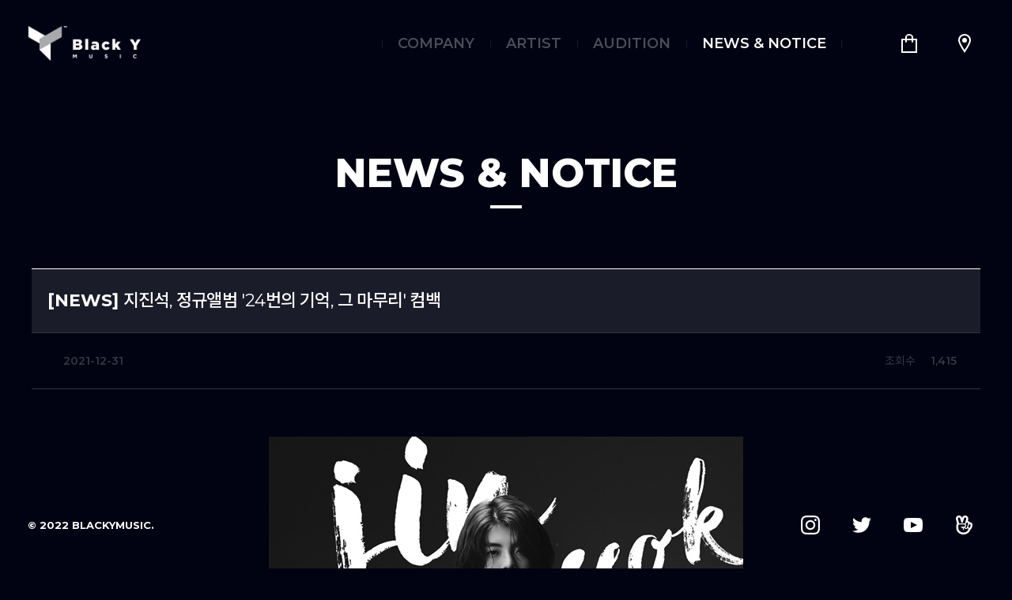

--- FILE ---
content_type: text/html; charset=utf-8
request_url: http://blackymusic.com/bbs/board.php?bo_table=notice&wr_id=12
body_size: 4523
content:
<!doctype html>
<html lang="ko">
<head>
<meta http-equiv="Content-Type" content="text/html; charset=UTF-8">
<meta http-equiv="X-UA-Compatible" content="IE=edge, chrome=1">
<meta name="viewport" content="width=device-width,initial-scale=1.0,minimum-scale=1.0,maximum-scale=1.0">
<meta http-equiv="Pragma" content="no-cache">
<meta http-equiv="Expires" content="0">
<meta http-equiv="Cache-Control" content="no-cache">
<title>BLACK Y MUSIC</title>
<meta name="description" content="Black Music을 기반으로 실력있는 아티스트를 발굴, 제작해내는 음악 레이블 블랙와이뮤직">
<meta name="keywords" content="BLACKYMUSIC,BLACK Y,MUSIC,entertainment,블랙와이뮤직,블랙와이,엔터테인먼트">
<meta name="author" content="BLACK Y MUSIC" />
<meta name="format-detection" content="telephone=no">
<meta property="og:type" content="website">
<meta property="og:title" content="BLACK Y MUSIC">
<meta property="og:site_name" content="BLACK Y MUSIC">
<meta property="og:description" content="Black Music을 기반으로 실력있는 아티스트를 발굴, 제작해내는 음악 레이블 블랙와이뮤직">
<meta property="og:image" content="/css/favicon_1200x630.png">
<meta name="twitter:description" content="">
<meta name="twitter:image" content="/css/favicon_270x270.png">
<link rel="shortcut icon" href="/css/favicon.ico">
<link rel="icon" href="/css/favicon.png">
<link rel="apple-touch-icon" href="/css/favicon.png">
<meta http-equiv="imagetoolbar" content="no">
<meta http-equiv="X-UA-Compatible" content="IE=Edge">
<title>지진석, 정규앨범 '24번의 기억, 그 마무리' 컴백 > 공지사항 | BLACK Y MUSIC</title>
<!--[if lte IE 8]>
<script src="http://blackymusic.com/js/html5.js"></script>
<![endif]-->
<script>
// 자바스크립트에서 사용하는 전역변수 선언
var g5_url       = "http://blackymusic.com";
var g5_bbs_url   = "http://blackymusic.com/bbs";
var g5_is_member = "";
var g5_is_admin  = "";
var g5_is_mobile = "";
var g5_bo_table  = "notice";
var g5_sca       = "";
var g5_editor    = "";
var g5_cookie_domain = "";
</script>
<link rel="stylesheet" href="/css/init.css"><link rel="stylesheet" href="/css/common.css"><link rel="stylesheet" href="/css/owl.carousel.min.css">
<link rel="stylesheet" href="/css/owl.theme.default.min.css">
<link rel="stylesheet" href="/css/lightgallery.css">
<link rel="stylesheet" href="/css/default2.css">
<link rel="stylesheet" href="/css/aos.css">
<link rel="stylesheet" href="/css/layout.css">
<script src="/js/jquery.min.js"></script>
<script src="/js/aos.js"></script>
<script src="/js/owl.carousel.min.js"></script>
<script src="//developers.kakao.com/sdk/js/kakao.min.js"></script>
<script src="https://code.jquery.com/ui/1.8.5/jquery-ui.min.js"></script>
<script src="/js/lightgallery.js"></script>
<script src="/js/lg-zoom.js"></script>
<script src="/js/lib.js"></script>
<script src="http://blackymusic.com/js/jquery-1.12.4.min.js?ver=191202"></script>
<script src="http://blackymusic.com/js/jquery-migrate-1.4.1.min.js?ver=191202"></script>
<script src="http://blackymusic.com/js/jquery.menu.js?ver=191202"></script>
<script src="http://blackymusic.com/js/common.js?ver=191202"></script>
<script src="http://blackymusic.com/js/wrest.js?ver=191202"></script>
<script src="http://blackymusic.com/js/placeholders.min.js?ver=191202"></script>
</head>
<body>

<!-- 상단 시작 { -->
<div id="wrap">
	<header id="header" class="c_sub">
		<div class="wrap">
			<div class="h_logo">
				<a href="/" title="BLACK Y MUSIC"><h1 class="blind">BLACK Y MUSIC</h1></a>
			</div>
			<hr>
			<nav class="h_menu">
				<h2 class="hm_title">전체메뉴</h2>
				<div class="hm_top">
					<li><a href="https://blackymusic.imweb.me/" target="_blank"><i class="icon shop"></i></a></li>
					<li><a href="http://blackymusic.com/company/contact.php"><i class="icon location"></i></a></li>
					<li><button type="button" class="hmt_btn"><i></i><span class="blind">전체메뉴 버튼</span></button></li>
				</div>
				<div class="hm_wrap">
					<div class="wrap">
						<div class="hm_list">
							<ul class="hml_main">
								<li >
									<strong>
										<span>COMPANY</span>
										<a href="http://blackymusic.com/company/about.php"><span class="blind">바로가기</span></a>
									</strong>
									<ul class="hml_sub">
										<li ><a href="http://blackymusic.com/company/about.php">ABOUT</a></li>
										<li ><a href="http://blackymusic.com/company/identity.php">IDENTITY</a></li>
										<li ><a href="http://blackymusic.com/company/contact.php">CONTACT</a></li>
									</ul>
								</li>
								<li >
									<strong>
										<span>ARTIST</span>
										<a href="http://blackymusic.com/artist"><span class="blind">바로가기</span></a>
									</strong>
								</li>
								<li >
									<strong>
										<span>AUDITION</span>
										<a href="http://blackymusic.com/audition/giude.php"><span class="blind">바로가기</span></a>
									</strong>
								</li>
								<li  class="on" >
									<strong>
										<span>NEWS & NOTICE</span>
										<a href="http://blackymusic.com/notice"><span class="blind">바로가기</span></a>
									</strong>
									<ul class="hml_sub">
										<li><a href="http://blackymusic.com/bbs/board.php?bo_table=notice&sca=NEWS">NEWS</a></li>
										<li><a href="http://blackymusic.com/bbs/board.php?bo_table=notice&sca=NOTICE">NOTICE</a></li>
									</ul>
								</li>
							</ul>
						</div>
					</div>
				</div>
			</nav>
		</div>
	</header>
	<hr>
	<div id="contents" class="c_sub news&notice">
				<div class="cs_area">
			<div class="wrap">
								<h2 class="cs_title title font cw exbold" id="page">NEWS & NOTICE</mark></h2>
							</div>
		
<script src="http://blackymusic.com/js/viewimageresize.js"></script>

<!-- 게시물 읽기 시작 { -->

	<div class="wrap">
		<div id="board">
			<article class="b_view">
				<header class="bv_subject">
					<h3>
												<span class="bo_v_cate title t3 bold cw">[NEWS]</span> 
												<span class="bo_v_tit title t3 cw s08">
						지진석, 정규앨범 '24번의 기억, 그 마무리' 컴백</span>
					</h3>
				</header>

				<section class="bv_info">
					<h3 class="blind">페이지 정보</h3>
					<ul>
						<li class="bvi_name"><strong class="blind">작성자 </strong><span class="sv_member">블랙와이뮤직</span><!--  --></li>
						<li class="bvi_date"><strong class="blind">날짜 </strong>2021-12-31</li>
						<!-- <li class="bvi_comment"><strong>댓글 </strong><span>0</span></li> -->
						<li class="bvi_hit"><strong>조회수 </strong><span>1,415</span></li>
					</ul>
				</section>

				

				<section class="bv_atc text small light cw">
					<h4 class="blind">본문</h4>
					<div id="bo_v_img">
<a href="http://blackymusic.com/bbs/view_image.php?bo_table=notice&amp;fn=3696640610_dRV7KhPo_f5937d515245d0379820f6397179e998d2a37b9a.jpg" target="_blank" class="view_image"><img src="http://blackymusic.com/data/file/notice/3696640610_dRV7KhPo_f5937d515245d0379820f6397179e998d2a37b9a.jpg" alt=""  width="600" height="600" ></a></div>
					<!-- 본문 내용 시작 { -->
					<div id="bo_v_con" class="text light s08">가수 지진석이 29일 정규 앨범으로 컴백했다.<br/><br/>지진석은 이날 오후 6시 온라인 음원 사이트를 통해 정규앨범 &#039;24번의 기억, 그 마무리&#039;를 발표했다.<br/><br/>MBC &#039;언더나인틴&#039;에서 보컬 1위를 차지하며 화려하게 얼굴을 알린 지진석은 턱관절 장애로 잠시 활동을 중단하는 아픔을 겪기도 했다. 하지만 꾸준한 재활로 데뷔를 선언, 이후 &#039;고막남친&#039;이란 수식어를 얻고 활발하게 활동해왔다.<br/><br/><br/><br/>이번 정규 앨범은 스물네 살의 지진석과 맞닿은 24곡으로 2021년을 보내며 완성, 마무리 된 작품이다. 명품 발라더의 계보를 이어갈 주인공으로 지진석을 자리매김 시켜줄 앨범이기도 하다.<br/><br/>소속사 블랙와이뮤직 측은 &#034;뮤직비디오 영상만 7개인 이번 앨범은 듣고 보는 모든 재미를 충족시킨다&#034;고 전했다.<br/><br/>지진석은 2022년 팬미팅을 시작으로 본격적인 활동을 예고했다.<br/><br/>[박세연 스타투데이 기자]</div>
										<!-- } 본문 내용 끝 -->
					
					

										
										<!-- 관련링크 시작 { -->
					<section class="bv_op">
						<h4 class="blind">관련링크</h4>
						<ul>
													<li>
								<strong>링크</strong>
								<a href="http://blackymusic.com/bbs/link.php?bo_table=notice&amp;wr_id=12&amp;no=1" target="_blank">
									https://www.mk.co.kr/star/musics/view/2021/12/1218506/								</a>
								<span><mark>1465</mark></span>
							</li>
												</ul>
					</section>
					<!-- } 관련링크 끝 -->
					
										<!-- 첨부파일 시작 { -->
					<section class="bv_op">
						<h4 class="blind">첨부파일</h4>
						<ul>
												</ul>
					</section>
					<!-- } 첨부파일 끝 -->
									</section>


				
				<!-- 게시물 버튼 시작 { -->
				<div class="btn_wrap mt40">
					<ul class="fl">
						<li><a href="http://blackymusic.com/bbs/board.php?bo_table=notice" class="btn middle">목록</a></li>
					</ul>
					<ul class="fr">
																							</ul>
				</div>
				<!-- } 게시물 버튼 끝 -->

							</article>
		</div>
	</div>
<!-- } 게시판 읽기 끝 -->

<script>

function board_move(href)
{
	window.open(href, "boardmove", "left=50, top=50, width=500, height=550, scrollbars=1");
}
</script>

<script>
$(function() {
	$("a.view_image").click(function() {
		window.open(this.href, "large_image", "location=yes,links=no,toolbar=no,top=10,left=10,width=10,height=10,resizable=yes,scrollbars=no,status=no");
		return false;
	});

	// 추천, 비추천
	$("#good_button, #nogood_button").click(function() {
		var $tx;
		if(this.id == "good_button")
			$tx = $("#bo_v_act_good");
		else
			$tx = $("#bo_v_act_nogood");

		excute_good(this.href, $(this), $tx);
		return false;
	});

	// 이미지 리사이즈
	$("#bo_v_atc").viewimageresize();

	//sns공유
	$(".btn_share").click(function(){
		$("#bo_v_sns").fadeIn();
   
	});

	$(document).mouseup(function (e) {
		var container = $("#bo_v_sns");
		if (!container.is(e.target) && container.has(e.target).length === 0){
		container.css("display","none");
		}	
	});
});

function excute_good(href, $el, $tx)
{
	$.post(
		href,
		{ js: "on" },
		function(data) {
			if(data.error) {
				alert(data.error);
				return false;
			}

			if(data.count) {
				$el.find("strong").text(number_format(String(data.count)));
				if($tx.attr("id").search("nogood") > -1) {
					$tx.text("이 글을 비추천하셨습니다.");
					$tx.fadeIn(200).delay(2500).fadeOut(200);
				} else {
					$tx.text("이 글을 추천하셨습니다.");
					$tx.fadeIn(200).delay(2500).fadeOut(200);
				}
			}
		}, "json"
	);
}
</script>
<!-- } 게시글 읽기 끝 -->				</div>
			</div>
	<hr>
	<footer id="footer"> 
		<div class="wrap">
			<div class="f_wrap">
				<div class="f_copyright">© 2022 BLACKYMUSIC.</div>
				<nav class="f_sns">
					<h3 class="blind">Social Media</h3>
					<ul>
						<li><a href="https://www.instagram.com/black_y_official/" target="_blank"><i class="icon instagram"></i><span class="blind">Instagram</span></a></li>
						<li><a href="https://twitter.com/blacky_twt" target="_blank"><i class="icon twitter"></i><span class="blind">Twitter</span></a></li>
						<li><a href="https://www.youtube.com/channel/UCn0jPgNkHHfp3DHu9bNaVTA" target="_blank"><i class="icon youtube"></i><span class="blind">Youtube</span></a></li>
						<li><a href="https://www.vlive.tv/channel/B61923" target="_blank"><i class="icon vlive"></i><span class="blind">Vlive</span></a></li>
					</ul>
					<i></i>
				</nav>
			</div>
		</div>
	</footer>
</div>


<!-- } 하단 끝 -->
<button onclick="location.href='/adm'"; type="button" class="button_secret" accesskey='a'></button>
<button onclick="location.href='/applying'"; type="button" class="button_secret" accesskey='s'></button>
<button onclick="location.href='/album'"; type="button" class="button_secret" accesskey='b'></button>
<button onclick="location.href='/video'"; type="button" class="button_secret" accesskey='v'></button>
<button onclick="location.href='/gallery'"; type="button" class="button_secret" accesskey='g'></button>
<button onclick="location.href='/hero'"; type="button" class="button_secret" accesskey='h'></button>
<script>
$(function() {
    // 폰트 리사이즈 쿠키있으면 실행
    font_resize("container", get_cookie("ck_font_resize_rmv_class"), get_cookie("ck_font_resize_add_class"));
});
</script>



<!-- ie6,7에서 사이드뷰가 게시판 목록에서 아래 사이드뷰에 가려지는 현상 수정 -->
<!--[if lte IE 7]>
<script>
$(function() {
    var $sv_use = $(".sv_use");
    var count = $sv_use.length;

    $sv_use.each(function() {
        $(this).css("z-index", count);
        $(this).css("position", "relative");
        count = count - 1;
    });
});
</script>
<![endif]-->


</body>
</html>

<!-- 사용스킨 : board -->


--- FILE ---
content_type: text/css
request_url: http://blackymusic.com/css/init.css
body_size: 7248
content:
@charset "utf-8";
/* CSS Document */

/* 웹폰트 */
@import url('https://fonts.googleapis.com/css2?family=Noto+Sans+KR:wght@100;300;400;500;700;900&display=swap');
@import url('https://fonts.googleapis.com/css?family=Montserrat:100,200,300,400,600,700,800,900&subset=korean');

/* css reset */
html, body, div, span, applet, object, iframe, h1, h2, h3, h4, h5, h6, p, blockquote, pre, a, abbr, acronym, address, big, button, cite, code,del, dfn, em, img, ins, kbd, q, s, samp, small, strike, strong, sub, sup, tt, var, b, u, i, center, dl, dt, dd, ol, ul, li, fieldset, form, label, legend, table, caption, tbody, tfoot, thead, tr, th, td, article, aside, canvas, details, embed, figure, figcaption, footer, header, hgroup, menu, nav, output, ruby, section, summary, time, mark, audio, video {
margin:0; padding:0; border:0; font-size:100%; font:inherit; background:none;
}
body {font:75% Montserrat,Noto Sans KR,NanumGothic,NanumGothicBold,verdana,gulim,dotum; font-weight:300; color:#999591;}
ol, ul, li{margin:0; padding:0; list-style:none;}
hr {display:none;}
table {border-collapse:collapse; border-spacing:0;}
sup {vertical-align:text-top;}
sub {vertical-align:text-bottom;}
strong, b {font-weight:normal;}
button {cursor:pointer;}
input,textarea,select {margin:0px; font-family:inherit; font-size:inherit; font-weight:inherit;}
a:link, a:visited {text-decoration:none;}
a:hover {text-decoration:none;}
legend { display:none; }
/* HTML5 display-role reset for older browsers */
article, aside, details, figcaption, figure, footer, header, hgroup, menu, nav, section {
display:block;
}
body {
background:#010212;
line-height:100%;
}
blockquote, q {
quotes:none;
}
blockquote:before, blockquote:after,
q:before, q:after {
content:'';
content:none;
}

/* css 기본값 정의 */
.blind {display:block; overflow:hidden; position:absolute !important; left:-9999px; width:1px; height:1px; font-size:0; line-height:0; text-indent:-9999px;}
.blank {margin:0; padding:0; border:none; background:none;}
.fl {float:left !important;}
.fr {float:right !important;}
.center {text-align:center !important;}
.left {text-align:left !important;}
.right {text-align:right !important;}
.top {vertical-align:top;}
.bottom {vertical-align:bottom;}
.btn {cursor:pointer;}
i.btn {cursor:default;}
.block {display:block !important;}
.none {display:none !important;}
.ib {display:inline-block; vertical-align:middle;}
.area {display:inline-block; vertical-align:middle; width:100%;}
.bundle {display:inline-block; vertical-align:middle; float:left;}
.ac {margin:0 auto;}
.test {border:red solid 1px}
.scroll {overflow:auto;}
.shadow {text-shadow:0px 1px 1px rgba(0, 0, 0, 0.2);}
.sound_only {display:block; overflow:hidden; position:absolute !important; left:-9999px; width:1px; height:1px; font-size:0; line-height:0; text-indent:-9999px;}


.m0 {margin:0px;} .m1 {margin:1px;} .m2 {margin:2px;} .m3 {margin:3px;} .m4 {margin:4px;} .m5 {margin:5px;} .m6 {margin:6px;} .m7 {margin:7px;} .m8 {margin:8px;} .m9 {margin:9px;} .m10 {margin:10px;} .m15 {margin:15px;} .m20 {margin:20px;} .m25 {margin:25px;} .m30 {margin:30px;} .m35 {margin:35px;} .m40 {margin:40px;} .m45 {margin:45px;} .m50 {margin:50px;} .m55 {margin:55px;} .m60 {margin:60px;} .m65 {margin:65px;} .m70 {margin:70px;} .m75 {margin:75px;} .m80 {margin:80px;} .m85 {margin:85px;} .m90 {margin:90px;} .m95 {margin:95px;} .m100 {margin:100px;} .m110 {margin:110px;} .m120 {margin:120px;} .m130 {margin:130px;} .m140 {margin:140px;} .m150 {margin:150px;} .m160 {margin:160px;} .m170 {margin:170px;} .m180 {margin:180px;} .m190 {margin:190px;} .m200 {margin:200px;} .m250 {margin:250px;} .m300 {margin:300px;}
.mt0 {margin-top:0px;} .mt1 {margin-top:1px;} .mt2 {margin-top:2px;} .mt3 {margin-top:3px;} .mt4 {margin-top:4px;} .mt5 {margin-top:5px;} .mt10 {margin-top:10px;} .mt15 {margin-top:15px;} .mt20 {margin-top:20px;} .mt25 {margin-top:25px;} .mt30 {margin-top:30px;} .mt35 {margin-top:35px;} .mt40 {margin-top:40px;} .mt45 {margin-top:45px;} .mt50 {margin-top:50px;} .mt55 {margin-top:55px;} .mt60 {margin-top:60px;} .mt65 {margin-top:65px;} .mt70 {margin-top:70px;} .mt75 {margin-top:75px;} .mt80 {margin-top:80px;} .mt85 {margin-top:85px;} .mt90 {margin-top:90px;} .mt95 {margin-top:95px;} .mt100 {margin-top:100px;} .mt110 {margin-top:110px;} .mt120 {margin-top:120px;} .mt130 {margin-top:130px;} .mt140 {margin-top:140px;} .mt150 {margin-top:150px;} .mt160 {margin-top:160px;} .mt170 {margin-top:170px;} .mt180 {margin-top:180px;} .mt190 {margin-top:190px;} .mt200 {margin-top:200px;} .mt210 {margin-top:210px;} .mt220 {margin-top:220px;} .mt230 {margin-top:230px;} .mt240 {margin-top:240px;} .mt250 {margin-top:250px;} .mt260 {margin-top:260px;} .mt270 {margin-top:270px;} .mt280 {margin-top:280px;} .mt290 {margin-top:290px;} .mt300 {margin-top:300px;}
.ml0 {margin-left:0px;} .ml1 {margin-left:1px;} .ml2 {margin-left:2px;} .ml3 {margin-left:3px;} .ml4 {margin-left:4px;} .ml5 {margin-left:5px;} .ml10 {margin-left:10px;} .ml15 {margin-left:15px;} .ml16 {margin-left:16px;} .ml20 {margin-left:20px;} .ml25 {margin-left:25px;} .ml30 {margin-left:30px;} .ml35 {margin-left:35px;} .ml40 {margin-left:40px;} .ml45 {margin-left:45px;} .ml50 {margin-left:50px;} .ml55 {margin-left:55px;} .ml60 {margin-left:60px;} .ml65 {margin-left:65px;} .ml70 {margin-left:70px;} .ml75 {margin-left:75px;} .ml80 {margin-left:80px;} .ml85 {margin-left:85px;} .ml90 {margin-left:90px;} .ml95 {margin-left:95px;} .ml100 {margin-left:100px;} .ml110 {margin-left:110px;} .ml115 {margin-left:115px;} .ml120 {margin-left:120px;} .ml130 {margin-left:130px;} .ml140 {margin-left:140px;} .ml150 {margin-left:150px;} .ml160 {margin-left:160px;} .ml170 {margin-left:170px;} .ml180 {margin-left:180px;} .ml190 {margin-left:190px;} .ml200 {margin-left:200px;} .ml210 {margin-left:210px;} .ml220 {margin-left:220px;} .ml230 {margin-left:230px;} .ml240 {margin-left:240px;} .ml250 {margin-left:250px;} .ml260 {margin-left:260px;} .ml270 {margin-left:270px;} .ml280 {margin-left:280px;} .ml290 {margin-left:290px;} .ml300 {margin-left:300px;} .ml320 {margin-left:320px;}
.mr0 {margin-right:0px;} .mr1 {margin-right:1px;} .mr2 {margin-right:2px;} .mr3 {margin-right:3px;} .mr4 {margin-right:4px;} .mr5 {margin-right:5px;} .mr10 {margin-right:10px;} .mr15 {margin-right:15px;} .mr20 {margin-right:20px;} .mr25 {margin-right:25px;} .mr30 {margin-right:30px;} .mr35 {margin-right:35px;} .mr40 {margin-right:40px;} .mr45 {margin-right:45px;} .mr50 {margin-right:50px;} .mr55 {margin-right:55px;} .mr60 {margin-right:60px;} .mr65 {margin-right:65px;} .mr70 {margin-right:70px;} .mr75 {margin-right:75px;} .mr80 {margin-right:80px;} .mr85 {margin-right:85px;} .mr90 {margin-right:90px;} .mr95 {margin-right:95px;} .mr100 {margin-right:100px;} .mr110 {margin-right:110px;} .mr120 {margin-right:120px;} .mr130 {margin-right:130px;} .mr140 {margin-right:140px;} .mr150 {margin-right:150px;} .mr160 {margin-right:160px;} .mr170 {margin-right:170px;} .mr180 {margin-right:180px;} .mr190 {margin-right:190px;} .mr200 {margin-right:200px;} .mr210 {margin-right:210px;} .mr220 {margin-right:220px;} .mr230 {margin-right:230px;} .mr240 {margin-right:240px;} .mr250 {margin-right:250px;} .mr260 {margin-right:260px;} .mr270 {margin-right:270px;} .mr280 {margin-right:280px;} .mr290 {margin-right:290px;} .mr300 {margin-right:300px;}
.mb0 {margin-bottom:0px;} .mb1 {margin-bottom:1px;} .mb2 {margin-bottom:2px;} .mb3 {margin-bottom:3px;} .mb4 {margin-bottom:4px;} .mb5 {margin-bottom:5px;} .mb10 {margin-bottom:10px;} .mb15 {margin-bottom:15px;} .mb20 {margin-bottom:20px;} .mb25 {margin-bottom:25px;} .mb30 {margin-bottom:30px;} .mb35 {margin-bottom:35px;} .mb40 {margin-bottom:40px;} .mb45 {margin-bottom:45px;} .mb50 {margin-bottom:50px;} .mb55 {margin-bottom:55px;} .mb60 {margin-bottom:60px;} .mb65 {margin-bottom:65px;} .mb70 {margin-bottom:70px;} .mb75 {margin-bottom:75px;} .mb80 {margin-bottom:80px;} .mb85 {margin-bottom:85px;} .mb90 {margin-bottom:90px;} .mb95 {margin-bottom:95px;} .mb100 {margin-bottom:100px;} .mb110 {margin-bottom:110px;} .mb120 {margin-bottom:120px;} .mb130 {margin-bottom:130px;} .mb140 {margin-bottom:140px;} .mb150 {margin-bottom:150px;} .mb160 {margin-bottom:160px;} .mb170 {margin-bottom:170px;} .mb180 {margin-bottom:180px;} .mb190 {margin-bottom:190px;} .mb200 {margin-bottom:200px;} .mb210 {margin-bottom:210px;} .mb220 {margin-bottom:220px;} .mb230 {margin-bottom:230px;} .mb240 {margin-bottom:240px;} .mb250 {margin-bottom:250px;} .mb260 {margin-bottom:260px;} .mb270 {margin-bottom:270px;} .mb280 {margin-bottom:280px;} .mb290 {margin-bottom:290px;} .mb300 {margin-bottom:300px;}
.p0 {padding:0px;} .p1 {padding:1px;} .p2 {padding:2px;} .p3 {padding:3px;} .p4 {padding:4px;} .p5 {padding:5px;} .p6 {padding:6px;} .p7 {padding:7px;} .p8 {padding:8px;} .p9 {padding:9px;} .p10 {padding:10px;} .p15 {padding:15px;} .p20 {padding:20px;} .p25 {padding:25px;} .p30 {padding:30px;} .p35 {padding:35px;} .p40 {padding:40px;} .p45 {padding:45px;} .p50 {padding:50px;} .p55 {padding:55px;} .p60 {padding:60px;} .p65 {padding:65px;} .p70 {padding:70px;} .p75 {padding:75px;} .p80 {padding:80px;} .p85 {padding:85px;} .p90 {padding:90px;} .p95 {padding:95px;} .p100 {padding:100px;} .p110 {padding:110px;} .p120 {padding:120px;} .p130 {padding:130px;} .p140 {padding:140px;} .p150 {padding:150px;} .p160 {padding:160px;} .p170 {padding:170px;} .p180 {padding:180px;} .p190 {padding:190px;} .p200 {padding:200px;} .p250 {padding:250px;} .p300 {padding:300px;}
.pw5 {padding:0 5px;} .pw10 {padding:0 10px;} .pw15 {padding:0 15px;} .pw20 {padding:0 20px;} .pw25 {padding:0 25px;} .pw30 {padding:0 30px;} .pw35 {padding:0 35px;} .pw40 {padding:0 40px;} .pw45 {padding:0 45px;} .pw50 {padding:0 50px;} .pw55 {padding:0 55px;} .pw60 {padding:0 60px;} .pw65 {padding:0 65px;} .pw70 {padding:0 70px;} .pw75 {padding:0 75px;} .pw80 {padding:0 80px;} .pw85 {padding:0 85px;} .pw90 {padding:0 90px;} .pw95 {padding:0 95px;} .pw100 {padding:0 100px;} .pw110 {padding:0 110px;} .pw120 {padding:0 120px;} .pw130 {padding:0 130px;} .pw140 {padding:0 140px;} .pw150 {padding:0 150px;} .pw160 {padding:0 160px;} .pw170 {padding:0 170px;} .pw180 {padding:0 180px;} .pw190 {padding:0 190px;} .pw200 {padding:0 200px;} .pw250 {padding:0 250px;} .pw300 {padding:0 300px;}
.ph5 {padding:5px 0;} .ph10 {padding:10px 0;} .ph15 {padding:15px 0;} .ph20 {padding:20px 0;} .ph25 {padding:25px 0;} .ph30 {padding:30px 0;} .ph35 {padding:35px 0;} .ph40 {padding:40px 0;} .ph45 {padding:45px 0;} .ph50 {padding:50px 0;} .ph55 {padding:55px 0;} .ph60 {padding:60px 0;} .ph65 {padding:65px 0;} .ph70 {padding:70px 0;} .ph75 {padding:75px 0;} .ph80 {padding:80px 0;} .ph85 {padding:85px 0;} .ph90 {padding:90px 0;} .ph95 {padding:95px 0;} .ph100 {padding:100px 0;} .ph110 {padding:110px 0;} .ph120 {padding:120px 0;} .ph130 {padding:130px 0;} .ph140 {padding:140px 0;} .ph150 {padding:150px 0;} .ph160 {padding:160px 0;} .ph170 {padding:170px 0;} .ph180 {padding:180px 0;} .ph190 {padding:190px 0;} .ph200 {padding:200px 0;} .ph250 {padding:250px 0;} .ph300 {padding:300px 0;}

.pt0 {padding-top:0px;} .pt1 {padding-top:1px;} .pt2 {padding-top:2px;} .pt3 {padding-top:3px;} .pt4 {padding-top:4px;} .pt5 {padding-top:5px;} .pt10 {padding-top:10px;} .pt15 {padding-top:15px;} .pt20 {padding-top:20px;} .pt25 {padding-top:25px;} .pt30 {padding-top:30px;} .pt35 {padding-top:35px;} .pt40 {padding-top:40px;} .pt45 {padding-top:45px;} .pt50 {padding-top:50px;} .pt55 {padding-top:55px;} .pt60 {padding-top:60px;} .pt65 {padding-top:65px;} .pt70 {padding-top:70px;} .pt75 {padding-top:75px;} .pt80 {padding-top:80px;} .pt85 {padding-top:85px;} .pt90 {padding-top:90px;} .pt95 {padding-top:95px;} .pt100 {padding-top:100px;} .pt110 {padding-top:110px;} .pt120 {padding-top:120px;} .pt130 {padding-top:130px;} .pt140 {padding-top:140px;} .pt150 {padding-top:150px;} .pt160 {padding-top:160px;} .pt170 {padding-top:170px;} .pt180 {padding-top:180px;} .pt190 {padding-top:190px;} .pt200 {padding-top:200px;} .pt210 {padding-top:210px;} .pt220 {padding-top:220px;} .pt230 {padding-top:230px;} .pt240 {padding-top:240px;} .pt250 {padding-top:250px;} .pt260 {padding-top:260px;} .pt270 {padding-top:270px;} .pt280 {padding-top:280px;} .pt290 {padding-top:290px;} .pt300 {padding-top:300px;}
.pl0 {padding-left:0px;} .pl1 {padding-left:1px;} .pl2 {padding-left:2px;} .pl3 {padding-left:3px;} .pl4 {padding-left:4px;} .pl5 {padding-left:5px;} .pl10 {padding-left:10px;} .pl15 {padding-left:15px;} .pl20 {padding-left:20px;} .pl25 {padding-left:25px;} .pl30 {padding-left:30px;} .pl35 {padding-left:35px;} .pl40 {padding-left:40px;} .pl45 {padding-left:45px;} .pl50 {padding-left:50px;} .pl55 {padding-left:55px;} .pl60 {padding-left:60px;} .pl65 {padding-left:65px;} .pl70 {padding-left:70px;} .pl75 {padding-left:75px;} .pl80 {padding-left:80px;} .pl85 {padding-left:85px;} .pl90 {padding-left:90px;} .pl95 {padding-left:95px;} .pl100 {padding-left:100px;} .pl110 {padding-left:110px;} .pl120 {padding-left:120px;} .pl130 {padding-left:130px;} .pl140 {padding-left:140px;} .pl150 {padding-left:150px;} .pl160 {padding-left:160px;} .pl170 {padding-left:170px;} .pl180 {padding-left:180px;} .pl190 {padding-left:190px;} .pl200 {padding-left:200px;} .pl210 {padding-left:210px;} .pl220 {padding-left:220px;} .pl230 {padding-left:230px;} .pl240 {padding-left:240px;} .pl250 {padding-left:250px;} .pl260 {padding-left:260px;} .pl270 {padding-left:270px;} .pl280 {padding-left:280px;} .pl290 {padding-left:290px;} .pl300 {padding-left:300px;}
.pr0 {padding-right:0px;} .pr1 {padding-right:1px;} .pr2 {padding-right:2px;} .pr3 {padding-right:3px;} .pr4 {padding-right:4px;} .pr5 {padding-right:5px;} .pr10 {padding-right:10px;} .pr15 {padding-right:15px;} .pr20 {padding-right:20px;} .pr25 {padding-right:25px;} .pr30 {padding-right:30px;} .pr35 {padding-right:35px;} .pr40 {padding-right:40px;} .pr45 {padding-right:45px;} .pr50 {padding-right:50px;} .pr55 {padding-right:55px;} .pr60 {padding-right:60px;} .pr65 {padding-right:65px;} .pr70 {padding-right:70px;} .pr75 {padding-right:75px;} .pr80 {padding-right:80px;} .pr85 {padding-right:85px;} .pr90 {padding-right:90px;} .pr95 {padding-right:95px;} .pr100 {padding-right:100px;} .pr110 {padding-right:110px;} .pr120 {padding-right:120px;} .pr130 {padding-right:130px;} .pr140 {padding-right:140px;} .pr150 {padding-right:150px;} .pr160 {padding-right:160px;} .pr170 {padding-right:170px;} .pr180 {padding-right:180px;} .pr190 {padding-right:190px;} .pr200 {padding-right:200px;} .pr210 {padding-right:210px;} .pr220 {padding-right:220px;} .pr230 {padding-right:230px;} .pr240 {padding-right:240px;} .pr250 {padding-right:250px;} .pr260 {padding-right:260px;} .pr270 {padding-right:270px;} .pr280 {padding-right:280px;} .pr290 {padding-right:290px;} .pr300 {padding-right:300px;}
.pb0 {padding-bottom:0px;} .pb1 {padding-bottom:1px;} .pb2 {padding-bottom:2px;} .pb3 {padding-bottom:3px;} .pb4 {padding-bottom:4px;} .pb5 {padding-bottom:5px;} .pb10 {padding-bottom:10px;} .pb15 {padding-bottom:15px;} .pb20 {padding-bottom:20px;} .pb25 {padding-bottom:25px;} .pb30 {padding-bottom:30px;} .pb35 {padding-bottom:35px;} .pb40 {padding-bottom:40px;} .pb45 {padding-bottom:45px;} .pb50 {padding-bottom:50px;} .pb55 {padding-bottom:55px;} .pb60 {padding-bottom:60px;} .pb65 {padding-bottom:65px;} .pb70 {padding-bottom:70px;} .pb75 {padding-bottom:75px;} .pb80 {padding-bottom:80px;} .pb85 {padding-bottom:85px;} .pb90 {padding-bottom:90px;} .pb95 {padding-bottom:95px;} .pb100 {padding-bottom:100px;} .pb110 {padding-bottom:110px;} .pb120 {padding-bottom:120px;} .pb130 {padding-bottom:130px;} .pb140 {padding-bottom:140px;} .pb150 {padding-bottom:150px;} .pb160 {padding-bottom:160px;} .pb170 {padding-bottom:170px;} .pb180 {padding-bottom:180px;} .pb190 {padding-bottom:190px;} .pb200 {padding-bottom:200px;} .pb210 {padding-bottom:210px;} .pb220 {padding-bottom:220px;} .pb230 {padding-bottom:230px;} .pb240 {padding-bottom:240px;} .pb250 {padding-bottom:250px;} .pb260 {padding-bottom:260px;} .pb270 {padding-bottom:270px;} .pb280 {padding-bottom:280px;} .pb290 {padding-bottom:290px;} .pb300 {padding-bottom:300px;}
.w5 {width:5px;} .w10 {width:10px;} .w15 {width:15px;} .w20 {width:20px;} .w25 {width:25px;} .w30 {width:30px;} .w35 {width:35px;} .w40 {width:40px;} .w45 {width:45px;} .w50 {width:50px;} .w55 {width:55px;} .w60 {width:60px;} .w65 {width:65px;} .w70 {width:70px;} .w75 {width:75px;} .w80 {width:80px;} .w85 {width:85px;} .w90 {width:90px;} .w95 {width:95px;} .w100 {width:100px;} .w110 {width:110px;} .w120 {width:120px;} .w130 {width:130px;} .w140 {width:140px;} .w150 {width:150px;} .w160 {width:160px;} .w170 {width:170px;} .w180 {width:180px;} .w190 {width:190px;} .w200 {width:200px;} .w210 {width:210px;} .w220 {width:220px;} .w230 {width:230px;} .w240 {width:240px;} .w250 {width:250px;} .w260 {width:260px;} .w270 {width:270px;} .w280 {width:280px;} .w290 {width:290px;} .w300 {width:300px;} .w310 {width:310px;} .w320 {width:320px;} .w330 {width:3430px;} .w340 {width:340px;} .w350 {width:350px;} .w360 {width:360px;} .w370 {width:370px;} .w380 {width:380px;} .w390 {width:390px;} .w400 {width:400px;} .w410 {width:410px;} .w420 {width:420px;} .w430 {width:430px;} .w440 {width:440px;} .w450 {width:450px;} .w460 {width:460px;} .w470 {width:470px;} .w480 {width:480px;} .w490 {width:490px;} .w500 {width:500px;} .w510 {width:510px;} .w550 {width:550px;} .w600 {width:600px;} .w650 {width:650px;} .w700 {width:700px;} .w750 {width:750px;} .w800 {width:800px;} .w850 {width:850px;} .w900 {width:900px;} .w950 {width:950px;} .w1000 {width:1000px;}
.h5 {height:5px;} .h10 {height:10px;} .h15 {height:15px;} .h20 {height:20px;} .h25 {height:25px;} .h30 {height:30px;} .h35 {height:35px;} .h40 {height:40px;} .h45 {height:45px;} .h48 {height:48px;} .h50 {height:50px;} .h55 {height:55px;} .h60 {height:60px;} .h65 {height:65px;} .h70 {height:70px;} .h75 {height:75px;} .h80 {height:80px;} .h85 {height:85px;} .h90 {height:90px;} .h95 {height:95px;} .h100 {height:100px;} .h110 {height:110px;} .h120 {height:120px;} .h130 {height:130px;} .h140 {height:140px;} .h150 {height:150px;} .h160 {height:160px;} .h170 {height:170px;} .h180 {height:180px;} .h190 {height:190px;} .h200 {height:200px;} .h210 {height:210px;} .h220 {height:220px;} .h230 {height:230px;} .h240 {height:240px;} .h250 {height:250px;} .h260 {height:260px;} .h270 {height:270px;} .h280 {height:280px;} .h290 {height:290px;} .h300 {height:300px;} .h350 {height:350px;} .h400 {height:400px;} .h450 {height:450px;} .h500 {height:500px;} .h550 {height:550px;} .h600 {height:600px;} .h650 {height:650px;} .h700 {height:700px;} .h750 {height:750px;} .h800 {height:800px;} .h850 {height:850px;} .h900 {height:900px;} .h950 {height:950px;} .h1000 {height:1000px;}
.w1p {width:1%;} .w2p {width:2%;} .w3p {width:3%;} .w4p {width:4%;} .w5p {width:5%;} .w6p {width:6%;} .w7p {width:7%;} .w8p {width:8%;} .w9p {width:9%;} .w10p {width:10%;} .w15p {width:15%;} .w20p {width:20%;} .w25p {width:25%;} .w30p {width:30%;} .w33p {width:33.333333%;} .w35p {width:35%;} .w40p {width:40%;} .w45p {width:45%;} .w46p {width:46%;} .w47p {width:47%;} .w48p {width:48%;} .w49p {width:49%;} .w50p {width:50%;} .w55p {width:55%;} .w60p {width:60%;} .w65p {width:65%;} .w70p {width:70%;} .w75p {width:75%;} .w80p {width:80%;} .w85p {width:85%;} .w90p {width:90%;} .w95p {width:95%;} .w100p {width:100%;}
.minw10 {min-width:10px;} .minw20 {min-width:20px;} .minw30 {min-width:30px;} .minw40 {min-width:40px;} .minw50 {min-width:50px;} .minw60 {min-width:60px;} .minw70 {min-width:70px;} .minw80 {min-width:80px;} .minw90 {min-width:90px;} .minw100 {min-width:100px;} .minw150 {min-width:150px;} .minw200 {min-width:200px;} .minw250 {min-width:250px;} .minw300 {min-width:300px;} .minw350 {min-width:350px;} .minw400 {min-width:400px;} .minw450 {min-width:450px;} .minw500 {min-width:500px;}
.minh10 {min-height:10px;} .minh20 {min-height:20px;} .minh30 {min-height:30px;} .minh40 {min-height:40px;} .minh50 {min-height:50px;} .minh60 {min-height:60px;} .minh70 {min-height:70px;} .minh80 {min-height:80px;} .minh90 {min-height:90px;} .minh100 {min-height:100px;} .minh150 {min-height:150px;} .minh200 {min-height:200px;} .minh250 {min-height:250px;} .minh300 {min-height:300px;} .minh350 {min-height:350px;} .minh400 {min-height:400px;} .minh450 {min-height:450px;} .minh500 {min-height:500px;}
.pr {position:relative;}
.pa {position:absolute;}
.pa.t0 {top:0px;} .pa.t1 {top:1px;} .pa.t2 {top:2px;} .pa.t3 {top:3px;} .pa.t4 {top:4px;} .pa.t5 {top:5px;} .pa.t10 {top:10px;} .pa.t15 {top:15px;} .pa.t20 {top:20px;} .pa.t25 {top:25px;} .pa.t30 {top:30px;} .pa.t35 {top:35px;} .pa.t40 {top:40px;} .pa.t45 {top:45px;} .pa.t50 {top:50px;} .pa.t55 {top:55px;} .pa.t60 {top:60px;} .pa.t65 {top:65px;} .pa.t70 {top:70px;} .pa.t75 {top:75px;} .pa.t80 {top:80px;} .pa.t85 {top:85px;} .pa.t90 {top:90px;} .pa.t95 {top:95px;} .pa.t100 {top:100px;} .pa.t110 {top:110px;} .pa.t120 {top:120px;} .pa.t130 {top:130px;} .pa.t140 {top:140px;} .pa.t150 {top:150px;} .pa.t160 {top:160px;} .pa.t170 {top:170px;} .pa.t180 {top:180px;} .pa.t190 {top:190px;} .pa.t200 {top:200px;} .pa.t210 {top:210px;} .pa.t220 {top:220px;} .pa.t230 {top:230px;} .pa.t240 {top:240px;} .pa.t250 {top:250px;} .pa.t260 {top:260px;} .pa.t270 {top:270px;} .pa.t280 {top:280px;} .pa.t290 {top:290px;} .pa.t300 {top:300px;}
.pa.-t1 {top:-1px;} .pa.-t2 {top:-2px;} .pa.-t3 {top:-3px;} .pa.-t4 {top:-4px;} .pa.-t5 {top:-5px;} .pa.-t10 {top:-10px;} .pa.-t15 {top:-15px;} .pa.-t20 {top:-20px;} .pa.-t25 {top:-25px;} .pa.-t30 {top:-30px;} .pa.-t35 {top:-35px;} .pa.-t40 {top:-40px;} .pa.-t45 {top:-45px;} .pa.-t50 {top:-50px;} .pa.-t55 {top:-55px;} .pa.-t60 {top:-60px;} .pa.-t65 {top:-65px;} .pa.-t70 {top:-70px;} .pa.-t75 {top:-75px;} .pa.-t80 {top:-80px;} .pa.-t85 {top:-85px;} .pa.-t90 {top:-90px;} .pa.-t95 {top:-95px;} .pa.-t100 {top:-100px;} .pa.-t110 {top:-110px;} .pa.-t120 {top:-120px;} .pa.-t130 {top:-130px;} .pa.-t140 {top:-140px;} .pa.-t150 {top:-150px;} .pa.-t160 {top:-160px;} .pa.-t170 {top:-170px;} .pa.-t180 {top:-180px;} .pa.-t190 {top:-190px;} .pa.-t200 {top:-200px;} .pa.-t210 {top:-210px;} .pa.-t220 {top:-220px;} .pa.-t230 {top:-230px;} .pa.-t240 {top:-240px;} .pa.-t250 {top:-250px;} .pa.-t260 {top:-260px;} .pa.-t270 {top:-270px;} .pa.-t280 {top:-280px;} .pa.-t290 {top:-290px;} .pa.-t300 {top:-300px;}
.pa.l0 {left:0px;} .pa.l1 {left:1px;} .pa.l2 {left:2px;} .pa.l3 {left:3px;} .pa.l4 {left:4px;} .pa.l5 {left:5px;} .pa.l10 {left:10px;} .pa.l15 {left:15px;} .pa.l20 {left:20px;} .pa.l25 {left:25px;} .pa.l30 {left:30px;} .pa.l35 {left:35px;} .pa.l40 {left:40px;} .pa.l45 {left:45px;} .pa.l50 {left:50px;} .pa.l55 {left:55px;} .pa.l60 {left:60px;} .pa.l65 {left:65px;} .pa.l70 {left:70px;} .pa.l75 {left:75px;} .pa.l80 {left:80px;} .pa.l85 {left:85px;} .pa.l90 {left:90px;} .pa.l95 {left:95px;} .pa.l100 {left:100px;} .pa.l110 {left:110px;} .pa.l120 {left:120px;} .pa.l130 {left:130px;} .pa.l140 {left:140px;} .pa.l150 {left:150px;} .pa.l160 {left:160px;} .pa.l170 {left:170px;} .pa.l180 {left:180px;} .pa.l190 {left:190px;} .pa.l200 {left:200px;} .pa.l210 {left:210px;} .pa.l220 {left:220px;} .pa.l230 {left:230px;} .pa.l240 {left:240px;} .pa.l250 {left:250px;} .pa.l260 {left:260px;} .pa.l270 {left:270px;} .pa.l280 {left:280px;} .pa.l290 {left:290px;} .pa.l300 {left:300px;} .pa.l310 {left:310px;} .pa.l320 {left:320px;} .pa.l330 {left:330px;} .pa.l340 {left:340px;} .pa.l350 {left:350px;} .pa.l360 {left:360px;} .pa.l370 {left:370px;} .pa.l380 {left:380px;} .pa.l390 {left:390px;} .pa.l400 {left:400px;} .pa.l410 {left:410px;} .pa.l420 {left:420px;} .pa.l430 {left:430px;} .pa.l440 {left:440px;} .pa.l450 {left:450px;} .pa.l460 {left:460px;} .pa.l470 {left:470px;} .pa.l480 {left:480px;} .pa.l490 {left:490px;} .pa.l500 {left:500px;} .pa.l510 {left:510px;} .pa.l520 {left:520px;} .pa.l530 {left:530px;} .pa.l540 {left:540px;} .pa.l550 {left:550px;} .pa.l560 {left:560px;} .pa.l570 {left:570px;} .pa.l580 {left:580px;} .pa.l590 {left:590px;} .pa.l600 {left:600px;} .pa.l610 {left:610px;} .pa.l620 {left:620px;} .pa.l630 {left:630px;} .pa.l640 {left:640px;} .pa.l650 {left:650px;} .pa.l660 {left:660px;} .pa.l670 {left:670px;} .pa.l680 {left:680px;} .pa.l690 {left:690px;}
.pa.-l1 {left:-1px;} .pa.-l2 {left:-2px;} .pa.-l3 {left:-3px;} .pa.-l4 {left:-4px;} .pa.-l5 {left:-5px;} .pa.-l10 {left:-10px;} .pa.-l15 {left:-15px;} .pa.-l20 {left:-20px;} .pa.-l25 {left:-25px;} .pa.-l30 {left:-30px;} .pa.-l35 {left:-35px;} .pa.-l40 {left:-40px;} .pa.-l45 {left:-45px;} .pa.-l50 {left:-50px;} .pa.-l55 {left:-55px;} .pa.-l60 {left:-60px;} .pa.-l65 {left:-65px;} .pa.-l70 {left:-70px;} .pa.-l75 {left:-75px;} .pa.-l80 {left:-80px;} .pa.-l85 {left:-85px;} .pa.-l90 {left:-90px;} .pa.-l95 {left:-95px;} .pa.-l100 {left:-100px;} .pa.-l110 {left:-110px;} .pa.-l120 {left:-120px;} .pa.-l130 {left:-130px;} .pa.-l140 {left:-140px;} .pa.-l150 {left:-150px;} .pa.-l160 {left:-160px;} .pa.-l170 {left:-170px;} .pa.-l180 {left:-180px;} .pa.-l190 {left:-190px;} .pa.-l200 {left:-200px;} .pa.-l210 {left:-210px;} .pa.-l220 {left:-220px;} .pa.-l230 {left:-230px;} .pa.-l240 {left:-240px;} .pa.-l250 {left:-250px;} .pa.-l260 {left:-260px;} .pa.-l270 {left:-270px;} .pa.-l280 {left:-280px;} .pa.-l290 {left:-290px;} .pa.-l300 {left:-300px;}
.pa.r0 {right:0px;} .pa.r1 {right:1px;} .pa.r2 {right:2px;} .pa.r3 {right:3px;} .pa.r4 {right:4px;} .pa.r5 {right:5px;} .pa.r10 {right:10px;} .pa.r15 {right:15px;} .pa.r20 {right:20px;} .pa.r25 {right:25px;} .pa.r30 {right:30px;} .pa.r35 {right:35px;} .pa.r40 {right:40px;} .pa.r45 {right:45px;} .pa.r50 {right:50px;} .pa.r55 {right:55px;} .pa.r60 {right:60px;} .pa.r65 {right:65px;} .pa.r70 {right:70px;} .pa.r75 {right:75px;} .pa.r80 {right:80px;} .pa.r85 {right:85px;} .pa.r90 {right:90px;} .pa.r95 {right:95px;} .pa.r100 {right:100px;} .pa.r110 {right:110px;} .pa.r120 {right:120px;} .pa.r130 {right:130px;} .pa.r140 {right:140px;} .pa.r150 {right:150px;} .pa.r160 {right:160px;} .pa.r170 {right:170px;} .pa.r180 {right:180px;} .pa.r190 {right:190px;} .pa.r200 {right:200px;} .pa.r210 {right:210px;} .pa.r220 {right:220px;} .pa.r230 {right:230px;} .pa.r240 {right:240px;} .pa.r250 {right:250px;} .pa.r260 {right:260px;} .pa.r270 {right:270px;} .pa.r280 {right:280px;} .pa.r290 {right:290px;} .pa.r300 {right:300px;}
.pa.-r1 {right:-1px;} .pa.-r2 {right:-2px;} .pa.-r3 {right:-3px;} .pa.-r4 {right:-4px;} .pa.-r5 {right:-5px;} .pa.-r10 {right:-10px;} .pa.-r15 {right:-15px;} .pa.-r20 {right:-20px;} .pa.-r25 {right:-25px;} .pa.-r30 {right:-30px;} .pa.-r35 {right:-35px;} .pa.-r40 {right:-40px;} .pa.-r45 {right:-45px;} .pa.-r50 {right:-50px;} .pa.-r55 {right:-55px;} .pa.-r60 {right:-60px;} .pa.-r65 {right:-65px;} .pa.-r70 {right:-70px;} .pa.-r75 {right:-75px;} .pa.-r80 {right:-80px;} .pa.-r85 {right:-85px;} .pa.-r90 {right:-90px;} .pa.-r95 {right:-95px;} .pa.-r100 {right:-100px;} .pa.-r110 {right:-110px;} .pa.-r120 {right:-120px;} .pa.-r130 {right:-130px;} .pa.-r140 {right:-140px;} .pa.-r150 {right:-150px;} .pa.-r160 {right:-160px;} .pa.-r170 {right:-170px;} .pa.-r180 {right:-180px;} .pa.-r190 {right:-190px;} .pa.-r200 {right:-200px;} .pa.-r210 {right:-210px;} .pa.-r220 {right:-220px;} .pa.-r230 {right:-230px;} .pa.-r240 {right:-240px;} .pa.-r250 {right:-250px;} .pa.-r260 {right:-260px;} .pa.-r270 {right:-270px;} .pa.-r280 {right:-280px;} .pa.-r290 {right:-290px;} .pa.-r300 {right:-300px;}
.pa.b0 {bottom:0px;} .pa.b1 {bottom:1px;} .pa.b2 {bottom:2px;} .pa.b3 {bottom:3px;} .pa.b4 {bottom:4px;} .pa.b5 {bottom:5px;} .pa.b10 {bottom:10px;} .pa.b15 {bottom:15px;} .pa.b20 {bottom:20px;} .pa.b25 {bottom:25px;} .pa.b30 {bottom:30px;} .pa.b35 {bottom:35px;} .pa.b40 {bottom:40px;} .pa.b45 {bottom:45px;} .pa.b50 {bottom:50px;} .pa.b55 {bottom:55px;} .pa.b60 {bottom:60px;} .pa.b65 {bottom:65px;} .pa.b70 {bottom:70px;} .pa.b75 {bottom:75px;} .pa.b80 {bottom:80px;} .pa.b85 {bottom:85px;} .pa.b90 {bottom:90px;} .pa.b95 {bottom:95px;} .pa.b100 {bottom:100px;} .pa.b110 {bottom:110px;} .pa.b120 {bottom:120px;} .pa.b130 {bottom:130px;} .pa.b140 {bottom:140px;} .pa.b150 {bottom:150px;} .pa.b160 {bottom:160px;} .pa.b170 {bottom:170px;} .pa.b180 {bottom:180px;} .pa.b190 {bottom:190px;} .pa.b200 {bottom:200px;} .pa.b210 {bottom:210px;} .pa.b220 {bottom:220px;} .pa.b230 {bottom:230px;} .pa.b240 {bottom:240px;} .pa.b250 {bottom:250px;} .pa.b260 {bottom:260px;} .pa.b270 {bottom:270px;} .pa.b280 {bottom:280px;} .pa.b290 {bottom:290px;} .pa.b300 {bottom:300px;}
.pa.-b1 {bottom:-1px;} .pa.-b2 {bottom:-2px;} .pa.-b3 {bottom:-3px;} .pa.-b4 {bottom:-4px;} .pa.-b5 {bottom:-5px;} .pa.-b10 {bottom:-10px;} .pa.-b15 {bottom:-15px;} .pa.-b20 {bottom:-20px;} .pa.-b25 {bottom:-25px;} .pa.-b30 {bottom:-30px;} .pa.-b35 {bottom:-35px;} .pa.-b40 {bottom:-40px;} .pa.-b45 {bottom:-45px;} .pa.-b50 {bottom:-50px;} .pa.-b55 {bottom:-55px;} .pa.-b60 {bottom:-60px;} .pa.-b65 {bottom:-65px;} .pa.-b70 {bottom:-70px;} .pa.-b75 {bottom:-75px;} .pa.-b80 {bottom:-80px;} .pa.-b85 {bottom:-85px;} .pa.-b90 {bottom:-90px;} .pa.-b95 {bottom:-95px;} .pa.-b100 {bottom:-100px;} .pa.-b110 {bottom:-110px;} .pa.-b120 {bottom:-120px;} .pa.-b130 {bottom:-130px;} .pa.-b140 {bottom:-140px;} .pa.-b150 {bottom:-150px;} .pa.-b160 {bottom:-160px;} .pa.-b170 {bottom:-170px;} .pa.-b180 {bottom:-180px;} .pa.-b190 {bottom:-190px;} .pa.-b200 {bottom:-200px;} .pa.-b210 {bottom:-210px;} .pa.-b220 {bottom:-220px;} .pa.-b230 {bottom:-230px;} .pa.-b240 {bottom:-240px;} .pa.-b250 {bottom:-250px;} .pa.-b260 {bottom:-260px;} .pa.-b270 {bottom:-270px;} .pa.-b280 {bottom:-280px;} .pa.-b290 {bottom:-290px;} .pa.-b300 {bottom:-300px;}
.s0 {letter-spacing:0px;} .s05 {letter-spacing:-0.5px;} .s07 {letter-spacing:-0.7px;} .s08 {letter-spacing:-0.8px;} .s09 {letter-spacing:-0.9px;} .s1 {letter-spacing:-1px;} .s12 {letter-spacing:-1.2px;} .s15 {letter-spacing:-1.5px;} .s18 {letter-spacing:-1.8px;} .s2 {letter-spacing:-2px;} .s25 {letter-spacing:-2.5px;} .s3 {letter-spacing:-3px;} .s4 {letter-spacing:-4px;} .s5 {letter-spacing:-5px;}
.r1 {border-radius:1px;} .r2 {border-radius:2px;} .r3 {border-radius:3px;} .r4 {border-radius:4px;} .r5 {border-radius:5px;} .r10 {border-radius:10px;} .r15 {border-radius:15px;} .r20 {border-radius:20px;} .r25 {border-radius:25px;} .r50 {border-radius:50px;} .r100 {border-radius:100px;} .r200 {border-radius:200px;} .r300 {border-radius:300px;} .r400 {border-radius:400px;}

.area.div1 li, .area.div2 li, .area.div3 li, .area.div4 li, .area.div5 li, .area.div6 li, .area.div7 li, .area.div8 li, .area.div9 li, .area.div10 li, .area.div11 li, .area.div12 li {display:inline; float:left;}
.area.div1 li {width:100%;}
.area.div2 li {width:50%;}
.area.div3 li {width:33.333333%;}
.area.div4 li {width:25%;}
.area.div5 li {width:20%;}
.area.div6 li {width:16.666666%;}
.area.div7 li {width:14.285714%;}
.area.div8 li {width:12.5%;}
.area.div9 li {width:11.111111%;}
.area.div10 li {width:10%;}
.area.div11 li {width:9.090909%;}
.area.div12 li {width:8.333333%;}


--- FILE ---
content_type: text/css
request_url: http://blackymusic.com/css/common.css
body_size: 6794
content:
@charset "utf-8";
/* CSS Document */

/* 영역구분 */
#wrap {position:relative; overflow:hidden; width:100%; min-width:320px; margin:0 auto; text-align:center;}
.wrap {display:inline-block; vertical-align:middle; position:relative; width:100% !important; max-width:1200px; height:100%; margin:0 auto;}

/* 컬러 */
.cm {color:#010212 !important;}	/* 메인 */
.cs {color:#75757a !important;}	/* 서브 */
.cg {color:#dddddd !important;} /* 회색 */
.ck {color:#000 !important;}	/* 검은색 */
.cw {color:#fff !important;}	/* 흰색 */



/* 타이틀 */
.title {font-size:50px; line-height:60px; word-wrap:normal; word-break:keep-all;}
.title.font, .title .font {font-family:'Montserrat', sans-serif;}
.title.thin, .title .thin {font-weight:100;}
.title.light, .title .light {font-weight:300;}
.title.regular, .title .regular {font-weight:400;}
.title.medium, .title .medium {font-weight:500;}
.title.bold, .title .bold {font-weight:700;}
.title.exbold, .title .exbold {font-weight:800;}
.title.black, .title .black {font-weight:900;}
.title.t1 {font-size:40px; line-height:60px;}
.title.t2 {font-size:40px; line-height:50px;}
.title.t3 {font-size:22px; line-height:40px;}
.title.enter {white-space:nowrap;}
.title.enter span, .title .enter span, .title.enter strong, .title .enter strong{display:block;}


/* 텍스트 */
.text {font-size:20px; font-weight:400; line-height:30px; word-wrap:normal; word-break:keep-all;}
.text.font, .text .font {font-family:'Montserrat', sans-serif;}
.text.word, .text .word {word-break:break-all;}
.text.thin, .text .thin {font-weight:100;}
.text.light, .text .light {font-weight:300;}
.text.regular, .text .regular {font-weight:400;}
.text.medium, .text .medium {font-weight:500;}
.text.bold, .text .bold {font-weight:700;}
.text.exbold, .text .exbold {font-weight:800;}
.text.black, .text .black {font-weight:900;}
.text.small, .text .small {font-size:16px; line-height:30px;}
.text.mini, .text .mini {font-size:14px; line-height:30px;}
.text.tiny, .text .tiny {font-size:13px; line-height:30px;}
.text img {display:inline-block; vertical-align:middle; max-width:100%; height:auto; margin:0;}
.overflow {min-width:100%; overflow:hidden; text-overflow:ellipsis; white-space:nowrap; word-break:break-all;}
.text.enter, .text .enter {white-space:nowrap;}
.text.enter span, .text .enter span, .text.enter strong, .text .enter strong {display:block;}
.text a {color:#fff;}



/* 서식 */
.template {display:inline-block; vertical-align:middle; width:100%; text-align:left; word-wrap:normal; word-break:keep-all;}
.template > h4 {display:block; position:relative; width:auto; margin-top:30px; padding-left:20px; font-size:20px; font-weight:500; color:#0e0e0e; line-height:30px;}
.template > h4:first-child {margin-top:0;}
.template > h4:before {content:""; display:inline-block; vertical-align:middle; position:absolute; left:0; top:8px; width:6px; height:6px;border-radius:50%; border:#c79d70 solid 3px;}
.template > strong {display:block; position:relative; width:auto; margin-top:20px; margin-left:25px; font-size:14px; font-family:'Noto Sans KR'; font-weight:500; color:#777; line-height:24px;}
.template > p {display:block; position:relative; width:auto; margin-top:10px; margin-left:25px; font-size:14px; font-family:'Noto Sans KR'; font-weight:400; color:#777; line-height:24px;}
.template > .box {margin-top:20px; margin-left:25px; padding:20px 25px; border:#e6e6e6 solid 1px; background-color:#f9f9f9; font-size:14px; font-family:'Noto Sans KR'; font-weight:400; color:#777; line-height:24px;}
.template strong {font-weight:500; color:#0e0e0e;}
.template a {color:#0e0e0e;}
.template a:hover {text-decoration:underline; text-decoration-color:rgba(0, 174, 239, 0.7);}
.template > ul {display:block; position:relative; width:auto; margin-top:10px; margin-left:25px; font-size:14px; font-family:'Noto Sans KR'; font-weight:400; color:#777; line-height:24px;}
.template > ul > li {position:relative; margin:5px 0; padding-left:10px;}
.template > ul > li:before {content:""; position:absolute; left:0px; top:11px; width:3px; height:3px; border-radius:50%; background-color:#999;}
.template > ul > li > ul {display:block; position:relative; width:auto; margin:5px 15px; font-size:12px; font-family:'Noto Sans KR'; font-weight:400; color:#999; line-height:22px;}
.template > ul > li > ul > li {position:relative; padding-left:10px;}
.template > ul > li > ul > li:before {content:""; position:absolute; left:0px; top:11px; width:4px; height:1px; background-color:#999;}
.template > ul > li > p {display:block; position:relative; width:auto; margin:5px 15px; padding-left:10px; font-size:12px; font-family:'Noto Sans KR'; font-weight:400; color:#999; line-height:22px;}
.template > ul > li > p:before {content:""; position:absolute; left:0px; top:10px; width:4px; height:1px; background-color:#999;}
.template > .table {margin-top:10px; margin-left:25px;}


/* 테이블 */
ul.table {display:inline-block; vertical-align:middle; width:100%;}
ul.table li {display:inline-block; vertical-align:middle; position:relative; width:100%; margin-bottom:10px;}
ul.table strong {display:inline-block; vertical-align:middle; position:absolute; left:0; top:0; width:100px; padding:10px 0; border-top:#9f9f9f solid 1px;}
ul.table p {margin-left:120px; padding:10px 0; border-top:#ececec solid 1px;}

ul.table.t1 strong {width:150px;}
ul.table.t1 p {margin-left:170px;}

div.table table {width:100%; border-top:#0e0e0e solid 1px;}
div.table table tr:first-child th, .table tr:first-child td {border-top:none;}
div.table table th {position:relative; padding:15px 20px; border-bottom:#9f9f9f solid 1px;}
div.table table th:before {content:""; position:absolute; left:0; top:50%; width:1px; height:16px; margin-top:-8px; background:#ececec;}
div.table table th:first-child:before {display:none;}
div.table table td {padding:15px 20px; border:#ececec solid 1px;}
div.table table td:first-child {border-left:none;}
div.table table td:last-child {border-right:none;}


/* 꾸밈요소 */
.bar {position:relative; padding-top:20px;}
.bar:before {content:""; position:absolute; left:0; top:0; width:30px; height:5px; border-radius:1px; background:#0e0e0e;}

.marker {padding:0 5px; border-radius:2px; background:#c79d70;}

.bullet {position:relative;}
.bullet li {position:relative; padding-left:15px;}
.bullet li:before {content:""; position:absolute; left:0; top:12px; width:4px; height:4px; border-radius:2px; background:#0e0e0e;}

.bgm {padding:0 5px; background:#c79d70;}
.bgs {padding:0 5px; background:#0e0e0e;}
.bga {padding:0 5px; background:#f9f9f9;}


.line.cbm {background-image:linear-gradient(180deg,rgba(255,255,255,0) 95%, #07a24c 5%);}
.line.cbs {background-image:linear-gradient(180deg,rgba(255,255,255,0) 95%, #ffb541 5%);}
.line.cbr {background-color:#f24a5e;}
.line.cbb {background-image:linear-gradient(180deg,rgba(255,255,255,0) 95%, #262629 5%);}
.line.cbg {background-color:#313339;}
.line.cbt {background-color:#9d9ea2;}
.line.cby {background-image:linear-gradient(180deg,rgba(255,255,255,0) 95%, #d5dadf 5%);}
.line.cbk {background-image:linear-gradient(180deg,rgba(255,255,255,0) 95%, #000 5%);}

.line.cbs.t2 {background-image:linear-gradient(180deg,rgba(255,255,255,0) 60%, rgba(255,181,65,0.5) 40%);}

.quotation {padding:60px; border-radius:25px; background:#f9f9f9;}
.quotation .q_box {max-width:800px; margin:0 auto; padding:20px; border-radius:5px; overflow:hidden; background:#fff; box-shadow:40px 40px 60px rgba(0, 0, 0, 0.15);}
.quotation > p {margin-top:20px;}
.quotation img {width:100%; max-width:800px;}

.space1 {margin-top:25px;}
.space2 {margin-top:50px;}
.space3 {margin-top:100px;}


/* 탭 */
.tab {display:inline-block; vertical-align:middle; width:100%;}
.tab ul {display:inline-block; vertical-align:middle; width:100%;}
.tab li {display:inline-block; vertical-align:middle; position:relative; float:left; width:100%; max-width:300px;}
.tab li:before {content:""; position:absolute; left:0; right:0; top:0; bottom:0; border:#ececec solid 1px; border-left:none; background:#fff;}
.tab li:first-child:before {border-left:#ececec solid 1px; border-radius:5px 0 0 5px;}
.tab li:last-child:before {border-radius:0 5px 5px 0;}
.tab li.on:before {border-color:#c79d70; background:#c79d70;}
.tab a {display:inline-block; vertical-align:middle; position:relative; width:100%; height:60px; overflow:hidden; font-size:18px; font-weight:300; color:#0e0e0e; letter-spacing:-0.5px; line-height:60px;}
.tab li.on a {font-weight:400; color:#fff;}
.tab.div4 ul {max-width:1200px;}
.tab.div4 li {width:25%;}
.tab.div3 ul {max-width:900px;}
.tab.div3 li {width:33.333%;}
.tab.div2 ul {max-width:600px;}
.tab.div2 li {width:50%;}


/* 박스 */
.box {position:relative; background-color:#fff; box-shadow:0 0 20px rgba(0, 0, 0, 0.1);}
.box.t1 {padding:30px; border:20px solid #f9f9f9; box-shadow:none;}
.box.t2 {padding:10px; border-radius:30px; background-color:#f5f5f5; box-shadow:none;}


/* 폼태그 */
.form {display:inline-block; vertical-align:middle; width:100%; text-align:left;}
.form.b_write {box-sizing:border-box; border-top:#fff solid 1px;}
.form .f_wrap {display:inline-block; vertical-align:middle; position:relative; width:100%; padding:10px 0;}
.form .f_wrap:before {content:""; position:absolute; left:0; right:0; bottom:0; height:1px; background-color:#373740;}
.form .f_field {display:inline-block; vertical-align:middle; float:left; position:relative; width:100%;}
.form .f_field.div1 {width:100%;}
.form .f_field.div2 {width:50%;}
.form .f_field.div3 {width:33.333333%;}
.form .f_field.div4 {width:25%;}
.form .f_field.div5 {width:20%;}
.form .f_field.div6 {width:16.666666%;}
.form .f_field.div7 {width:14.285714%;}
.form .f_field.div8 {width:12.5%;}
.form .f_field.div9 {width:11.111111%;}
.form .f_field.div10 {width:10%;}
.form .f_field .ff_title {position:absolute; left:30px; top:0; height:50px; padding:10px 0; font-size:18px; font-weight:400; color:#fff; letter-spacing:0; line-height:30px; text-align:left;}
.form .f_field .ff_title label {position:relative;}
.form .f_field .ff_title label.required:before {content:"*"; position:absolute; right:-18px; top:-7px; font-size:25px; font-weight:700; color:#75757a; line-height:35px;}
.form .f_field .ff_wrap {display:block; position:relative; margin-left:180px !important;}
.form .f_field .ff_wrap.text {margin-top:5px;}
.form .f_field .ff_wrap.option {min-height:30px; margin:10px 0; line-height:30px;}
.form .f_field .ff_wrap.option span {margin-right:15px;}
.form .f_field .ff_wrap.option input {margin-right:5px;-webkit-appearance:auto; -moz-appearance:auto; appearance:auto;}
.form .f_field .ff_wrap.content {min-height:50px; margin-top:0; line-height:50px;}
.form .f_field .ff_wrap.w850 {width:calc(100% - 180px); max-width:850px;}
.form .f_field .ff_wrap > a {display:inline-block;}
.form .f_field .ff_wrap > a > img {max-width:100%;}
.form .f_field input {display:inline-block; vertical-align:middle;}
.form .f_field input:focus {outline:none;}
.form .f_field .ff_search {display:inline-block; position:absolute; right:-210px; top:0; bottom:0; width:200px; background-color:#fff; font-size:18px; font-weight:400; color:#010212; line-height:50px;}
.form .f_field .ff_comment {font-size:18px; font-weight:400; color:#fff; line-height:50px; text-align:left;}
.form .f_field .ff_comment.t1 {position:absolute; right:-50px; top:0; bottom:0; width:40px; opacity:0.4;}
.form .f_field .ff_comment.t2 {display:inline-block; position:relative; padding:10px; font-weight:300; line-height:30px; opacity:0.8; word-break:keep-all;}
.form .f_field .ff_comment.t3 {display:inline-block; position:relative; box-sizing:border-box; width:100%; padding:5px 0; font-weight:300; line-height:30px; opacity:0.8; word-break:keep-all;}
.form .f_checkwrap {display:inline-block; position:relative;}
.form .f_field.t1 .ff_wrap,
.form .f_field.t2 .ff_wrap {display:inline-block; float:left;}
.form .f_field.t1 .ff_wrap + .ff_wrap {margin-left:60px !important;}
.form .f_field.t2 .ff_wrap + .ff_wrap {margin-left:10px !important;}
.form .f_field input[type=date]::-webkit-calendar-picker-indicator {margin-right:7px; filter: invert(1);}


/* 폼스타일 */
.input {display:block; vertical-align:middle; box-sizing:border-box; width:100%; height:50px; margin:0; padding:0; padding-left:15px; border:none; border-radius:0; background-color:#1c1d29;
	font-size:18px; color:#fff; letter-spacing:0px; line-height:50px; text-align:left;}
.input.w200 {max-width:200px;}
.input:hover {border-color:#fff; color:#fff;}
.input:focus {outline:none;}
.input::placeholder {color:#939397;}
.select {display:block; vertical-align:middle; box-sizing:border-box; width:100%; height:50px; margin:0; padding:0; border:none; border-radius:0; background-color:#1c1d29;
	font-size:18px; color:#fff; letter-spacing:0px; line-height:50px; text-align:left; padding-left:15px; -webkit-appearance:none; -moz-appearance:none; appearance:none; }
.select:hover {border-color:#fff; color:#fff;}
.select:focus {outline:none;}
.select::placeholder {color:#939397;}
.select + i {display:inline-block; position:absolute; position:absolute; right:16px; top:50%; box-sizing:border-box; width:8px; height:8px; margin-top:-6px; border-top:#fff solid 2px; border-right:#fff solid 2px; transform:rotate(135deg); transition:.2s; -webkit-transition:0.2s; pointer-events:none;}
.select.t1 + i {right:23px; border-top:#fff solid 2px; border-right:#fff solid 2px;}
.textarea {display:block; vertical-align:middle; box-sizing:border-box; width:100%; width:98%\9; min-height:50px; margin:0; padding:10px 15px; padding:5px 1%\9; border:none; border-radius:0; background-color:#1c1d29; text-align:left;}
.textarea:focus {outline:none;}
.textarea::placeholder {color:#939397;}
.file {display:block; vertical-align:middle; box-sizing:border-box; width:100%; height:50px; margin:0; padding:10px 0; border:none; border-radius:0; background-color:#1c1d29;
	font-size:18px; color:#fff; letter-spacing:0px; line-height:35px; text-align:left; text-indent:15px;}
.file:hover {border-color:#fff; color:#fff;}
.file.delfile {position:absolute; left:0; top:0; opacity:0; width:1px; height:1px; opacity:0; pointer-events:none;}
.ff_label {display:inline-block; width:120px; height:50px; background-color:#fff; font-size:18px; font-weight:400; color:#010212; line-height:50px; text-align:center;}
.ff_file {display:inline-block; vertical-align:middle; box-sizing:border-box; width:calc(100% - 130px); max-width:420px; height:50px; padding-left:15px; border:none; border-radius:0; background-color:#1c1d29; font-size:18px; font-weight:400; color:#939397; line-height:50px;}
.ff_del {display:inline-block; vertical-align:middle; width:100%; float:left; margin-top:10px;}

.ff_text {display:block; vertical-align:middle; box-sizing:border-box; overflow:auto; width:100%; min-height:50px; margin:0; padding:10px 0; padding-left:15px; border:none; border-radius:0;
	font-size:18px; color:#fff; letter-spacing:0px; line-height:30px; text-align:left; opacity:0.7;}

.input.w50p {width:50%;}
.wr_content textarea {box-sizing:border-box; width:100%; width:98%\9; min-height:50px; margin:0; padding:10px 15px; padding:5px 1%\9; border:none; border-radius:0; background-color:#1c1d29; font-size:18px; color:#fff; text-align:left; resize:none;}
.wr_content textarea:focus {outline:none;}
.wr_content textarea::placeholder {color:#939397;}
.wr_content.t1 textarea {height:300px !important; letter-spacing:-0.5px; line-height:initial;}



/* 버튼 */
.btn_wrap {display:inline-block; vertical-align:middle; width:100%; text-align:center;}
.btn_wrap ul {display:inline-block; vertical-align:middle; margin:0 auto; width:auto;}
.btn_wrap li {display:inline; float:left; margin:0 5px;}
.btn_wrap li:first-child {margin-left:0;}
.btn_wrap li:last-child {margin-right:0;}
.btn {display:inline-block; vertical-align:middle; position:relative; box-sizing:border-box; min-width:120px; height:40px; padding:0px 10px; border:#fff solid 1px; border-radius:20px; background-color:transparent; font-size:15px; font-weight:500; color:#fff; line-height:38px; letter-spacing:-0.5px; text-align:center; text-decoration:none !important; overflow:hidden; text-overflow:ellipsis; word-break:keep-all; transition:0.2s; -webkit-transition:0.2s;}
.btn.t1 {background-color:#fff; border:#fff solid 1px; color:#010212;}
.btn.t1:hover {background-color:#010212; color:#fff;}
.btn.arrow {padding-left:50px; text-align:left;}
.btn.arrow i {position:absolute; right:56px; top:50%; width:24px; height:16px; margin-top:-9px; transition:0.2s; -webkit-transition:0.2s; pointer-events:none;}
.btn.arrow i:before {content:""; position:absolute; right:0; top:4px; box-sizing:border-box; width:10px; height:10px; border-top:#fff solid 2px; border-right:#fff solid 2px; transform:rotate(45deg);}
.btn.arrow i:after {content:""; position:absolute; left:3px; right:0; top:50%; height:2px; background-color:#fff;}
.btn.t1.arrow i{border-color:#f79726;}
.btn.arrow:hover i {right:50px; border-color:#fff;}
.btn.middle {height:50px; border-radius:0; font-size:20px; line-height:50px;}
.btn.big {min-width:260px; height:60px; border-radius:0; font-size:20px; line-height:58px;}
.btn.wide {width:100%; max-width:100%;}

.btn span {position:relative;}
.btn.light, .btn .light {font-weight:300;}
.btn.medium, .btn .medium {font-weight:500;}
.btn.bold, .btn .bold {font-weight:700;}



/* 페이징 */
.pg_wrap {display:inline-block; vertical-align:middle; width:100%; text-align:center;}
.btn_wrap + .pg_wrap {margin-top:30px;}
.pg_wrap .pg {display:inline-block; vertical-align:middle;}
.pg_wrap .pg_page {display:inline-block; vertical-align:middle; position:relative; min-width:30px; height:40px; margin:0 5px; padding:0 5px; background-image:none; background-color:transparent; border:none; font-size:16px; color:#999; font-weight:500; line-height:40px;}
.pg_wrap .pg_page:hover {background-color:#010212; font-weight:700; color:#fff;}
.pg_wrap .pg_page.on {background-color:#222326; color:#fff;}
.club .pg_wrap .pg_page:hover,
.t1 .pg_wrap .pg_page:hover {background-color:#bb9a72;}
.t2 > .pg_wrap .pg_page:hover {background-color:#010212;}
.club .pg_wrap .pg_page.on,
.t1 .pg_wrap .pg_page.on{background-color:#222326;}
.pg_wrap .pg_left,
.pg_wrap .pg_right,
.pg_wrap .pg_center {display:inline-block;}
.pg_wrap .pg_page:before {position:absolute; left:0; right:0; top:0; bottom:0; width:100%; background-image:url("../images/common/icon_paging.svg"); background-repeat:no-repeat; background-position:center;}
.pg_wrap .pg_start,
.pg_wrap .pg_prev,
.pg_wrap .pg_next,
.pg_wrap .pg_end {width:36px; height:36px; padding:0; border:#010212 solid 2px; border-radius:30px; font-size:0; line-height:36px; color:transparent;}
.pg_wrap .pg_start:hover,
.pg_wrap .pg_prev:hover,
.pg_wrap .pg_next:hover,
.pg_wrap .pg_end:hover {border-color:#fff; color:transparent;}
.pg_wrap .pg_start:before {content:""; background-position:left 0;}
.pg_wrap .pg_prev:before {content:""; background-position:left -36px;}
.pg_wrap .pg_next:before {content:""; background-position:left -72px;}
.pg_wrap .pg_end:before {content:""; background-position:left -108px;}
.pg_wrap .pg_current {display:inline-block; vertical-align:middle; min-width:30px; height:40px; margin:0 5px; padding:0 5px; background-color:#fff; border:none; font-size:16px; color:#010212; font-weight:700; line-height:40px;}
.club .pg_wrap .pg_current,
.t1 .pg_wrap .pg_current {background-color:#fff;}
.t2 > .pg_wrap .pg_current {background-color:#fff;}
.pg_wrap .pg_arrow {display:inline-block;}

/* 메뉴 */
.menu {display:inline-block; vertical-align:middle; position:relative; width:100%;}
.menu > ul {display:block; width:auto; margin:10px 20px;}
.menu > ul > li {display:inline-block; vertical-align:middle; position:relative; width:100%; padding:5px 0; border-bottom:#f5f5f5 solid 1px;}
.menu > ul > li:last-child {border:none;}
.menu > ul > li > a {display:block; position:relative; width:auto; padding:10px; padding-right:40px; font-size:15px; font-weight:400; color:#010212; line-height:20px; letter-spacing:-0.5px; text-align:left;}
.menu > ul > li > a:before {content:""; position:absolute; left:0; top:50%; width:4px; height:4px; margin-top:-2px; border-radius:2px; background-color:#0c4da2;}
.menu > ul > li > a:after {content:""; position:absolute; right:17px; top:17px; width:7px; height:7px; border-right:#ccc solid 1px; border-bottom:#ccc solid 1px; transform:rotate(-45deg); -ms-transform:rotate(-45deg);}



.checkbox input[type='checkbox'], .checkbox input[type='radio'] {position:absolute; left:5px; top:13px; z-index:-1; width:24px; height:24px; opacity:0;}
.checkbox label {cursor:pointer;}
.checkbox label i {display:inline-block; vertical-align:middle; position:relative; float:left; box-sizing:border-box; width:24px; height:24px; margin-top:13px; margin-right:5px; overflow:hidden; border-radius:50%; background-color:#010212; border:#262629 solid 3px;}
.checkbox label i:before {content:""; display:inline-block; vertical-align:middle; position:absolute; left:0; top:0; box-sizing:content-box; width:7px; height:4px; margin-left:4px; margin-top:4px; border-bottom:solid 3px currentColor; border-left:solid 3px currentColor; color:#fff; opacity:1; transform:rotate(-45deg); -webkit-transform:rotate(-45deg);}
.checkbox input:checked + label i {background-color:#010212; border:#010212 solid 3px;}
.checkbox input:checked + label i:before {opacity:1;}
.checkbox input:checked ~ .input {display:block !important;}
.checkbox label span {display:inline-block; vertical-align:middle; font-size:20px; font-weight:700; color:#262629; line-height:50px; letter-spacing:-0.5px; }
.checkbox input:checked + label span {color:#fff;}
.checkbox label strong {font-weight:700;}

.checkbox.t1 input[type='checkbox'], .checkbox input[type='radio'] {left:5px; top:6px; width:20px; height:20px;}
.checkbox.t1 label i {width:20px; height:20px; margin-top:6px; margin-right:5px; border:#75757a solid 1px; border-radius:3px;}
.checkbox.t1 label i:before {width:7px; height:3px; margin-left:5px; margin-top:6px; border-bottom:solid 1px #75757a; border-left:solid 1px #75757a;}
.checkbox.t1 input:checked + label i {background-color:#fff; border:#fff solid 1px;}
.checkbox.t1 input:checked + label i:before {border-bottom:solid 1px #010212; border-left:solid 1px #010212;}
.checkbox.t1 label span {font-size:18px; font-weight:500; color:#75757a; line-height:30px;}

.checkbox.t1.small label span {font-size:16px; font-weight:400;}
.checkbox.t1.mini label span {font-size:14px; font-weight:400;}
.checkbox.notice input[type='checkbox'], .checkbox input[type='radio'] {left:12px;}
.checkbox.notice label i {left:12px;}

.checkbox.t1.big {box-sizing:border-box; padding-left:40px;}
.checkbox.t1.big input[type='checkbox'], .checkbox input[type='radio'] {left:0; top:0; width:30px; height:30px;}
.checkbox.t1.big label i {position:absolute; left:0; top:0; width:30px; height:30px; margin-top:0; margin-right:0; border:#75757a solid 1px; border-radius:5px;}
.checkbox.t1.big label i:before {width:12px; height:5px; margin-left:7px; margin-top:8px; border-bottom:solid 3px #75757a; border-left:solid 3px #75757a;}
.checkbox.t1.big input:checked + label i:before {border-bottom:solid 3px #010212; border-left:solid 3px #010212;}
.checkbox.t1.big label span {font-size:20px;}

.form .f_field .ff_wrap.option input[type='checkbox'],
.form .f_field .ff_wrap.option input[type='radio'] {width:20px; height:20px; margin-top:-4px;}
.form .f_field .ff_wrap.option label {margin-right:5px; font-size:14px; font-weight:400; line-height:30px; cursor:pointer;}

/* 더 보기 */
.more {display:inline-block; vertical-align:middle; position:relative; box-sizing:border-box; width:32px; height:32px; background-color:#010212; border-radius:50%; transition:0.2s; -webkit-transition:0.2s;}
.more.arrow {background-color:#fff; border:#010212 solid 2px;}
.more.arrow:before {content:""; position:absolute; left:50%; top:50%; box-sizing:border-box; width:9px; height:9px; margin-left:-6px; margin-top:-4px; border-top:#010212 solid 2px; border-right:#010212 solid 2px; transform:rotate(45deg); transition:0.2s; -webkit-transition:0.2s;}
.more.arrow.prev:before {margin-left:-3px; transform:rotate(-135deg);}
.more.arrow:hover {background-color:#010212;}
.more.arrow:hover:before {border-color:#fff;}

.more.pluse:before {content:""; position:absolute; left:50%; top:50%; width:12px; height:2px; margin-left:-6px; margin-top:-1px; background-color:#fff; transition:0.3s; -webkit-transition:0.3s;}
.more.pluse:after {content:""; position:absolute; left:50%; top:50%; width:2px; height:12px; margin-left:-1px; margin-top:-6px; background-color:#fff; transition:0.3s; -webkit-transition:0.3s;}
.more.pluse:hover {border:#010212 solid 2px; background-color:#fff;}
.more.pluse:hover:before {background-color:#010212; transform:rotate(90deg);}
.more.pluse:hover:after {background-color:#010212; transform:rotate(90deg);}
.more.pluse.t1 {background-color:#f79726;}
.more.pluse.t1:hover {border:#f79726 solid 2px; background-color:#fff;}
.more.pluse.t1:hover:before {background-color:#f79726; transform:rotate(90deg);}
.more.pluse.t1:hover:after {background-color:#f79726; transform:rotate(90deg);}


/* 팝업 */
.popup {display:none;position:fixed; left:0; right:0; top:-100%; bottom:100%; z-index:999999; width:auto !important; height:auto !important; background-color:rgba(35, 31, 32, 0.8);}
.popup.on {top:0; bottom:0;}
.popup .p_box {display:inline-block; vertical-align:middle; position:absolute; left:0; right:0; top:0; bottom:0; z-index:2; width:auto; height:auto; background-color:#fff; transform:scale(0.8); transition:0.4s; -webkit-transition:0.4s;}
.popup.on .p_box {transform:scale(1);}
.popup .p_head {display:inline-block; vertical-align:middle; position:fixed; left:0; right:0; top:0; z-index:999; height:40px; padding:10px; background-color:#0c4da2; box-shadow:0 5px 10px rgba(35, 31, 32, 0.06); transition:0.3s; -webkit-transition:0.3s;}
.popup .p_close {display:inline-block; vertical-align:middle; position:absolute; left:10px; top:10px; z-index:9; width:40px; height:40px; border-radius:20px; color:#fff;}
.popup .p_close:before {content:""; display:inline-block; vertical-align:middle; position:absolute; left:50%; top:50%; width:18px; height:2px; margin-top:-1px; margin-left:-8px; border-radius:2px; background-color:currentColor; transform:rotate(45deg); -ms-transform:rotate(45deg); transition:0.2s; -webkit-transition:0.2s;}
.popup .p_close:after {content:""; display:inline-block; vertical-align:middle; position:absolute; left:50%; top:50%; width:18px; height:2px; margin-top:-1px; margin-left:-8px; border-radius:2px; background-color:currentColor; transform:rotate(135deg); -ms-transform:rotate(135deg); transition:0.2s; -webkit-transition:0.2s;}
.popup .p_body {position:absolute; left:0; right:0; top:60px; bottom:0;overflow:auto; padding:20px;}
.popup .p_title {font-size:17px; font-weight:700; color:#fff; line-height:40px; text-align:center;}
.popup .btn.t1 {height:40px; font-size:15px; line-height:40px;}
.popup .btn.t2 {height:40px; font-size:15px; line-height:38px;}
.popup .slide .owl-dots {display:inline-block; vertical-align:middle; position:absolute; left:0; bottom:10px; width:100%;}
.popup .slide .owl-dot {display:inline-block; vertical-align:middle; width:20px; height:20px;}
.popup .slide .owl-dot span {display:inline-block; vertical-align:middle; width:6px; height:6px; margin:7px; border-radius:3px; background-color:#ddd;}
.popup .slide .owl-dot.active span {background-color:#0c4da2;}
.popup .slide .owl-nav div {display:inline-block; vertical-align:middle; position:absolute; bottom:10px; z-index:2; width:25px; height:25px; margin-top:-20px; border:#dedede solid 1px; background-color:#fff; font-size:0; line-height:0; text-indent:-9999px; transition:0.2s; -webkit-transition:0.2s;}
.popup .slide .owl-nav div:active {border-color:#0c4da2; background-color:#0c4da2;}
.popup .slide .owl-nav div:before {content:""; position:absolute; left:50%; top:50%; width:7px; height:7px; margin-top:-4px; color:#010212; border-top:solid 1px currentColor; border-right:solid 1px currentColor; transition:0.2s; -webkit-transition:0.2s;}
.popup .slide .owl-nav div:active:before {color:#fff;}
.popup .slide .owl-nav .owl-prev {left:10px;}
.popup .slide .owl-nav .owl-prev:before {margin-left:-2px; transform:rotate(-135deg); -ms-transform:rotate(-135deg);}
.popup .slide .owl-nav .owl-next {right:10px;}
.popup .slide .owl-nav .owl-next:before {margin-left:-7px; transform:rotate(45deg); -ms-transform:rotate(45deg);}
.popup .p_share ul {display:inline-block; vertical-align:middle; margin-top:15px;}
.popup .p_share li {display:inline-block; vertical-align:middle; float:left;}
.popup .p_share button {display:inline-block; vertical-align:middle; width:100px; margin:0; padding:0; border:none; background:none; outline:none;}
.popup .p_share button i {display:inline-block; vertical-align:middle; width:70px; height:70px; border-radius:35px; background-image:url("../images/common/icon_share_item.png"); background-repeat:no-repeat; background-size:100% auto;}
.popup .p_share button.ps_url i {background-color:#010212;  background-position:center top;}
.popup .p_share button.ps_kakao i {background-color:#f9e000;  background-position:center bottom;}
.popup .p_share button span {display:inline-block; vertical-align:middle; width:100%; margin-top:5px; font-size:14px; font-weight:500; color:#010212; line-height:30px; letter-spacing:-0.5px;}

.popup.t1 .p_box {left:20px; right:20px; top:20px; bottom:20px; border-radius:15px 15px 10px 10px;}
.popup.t1 .p_head {border-radius:10px 10px 0 0;}
.popup.t1 .p_close {left:auto; right:10px;}
.popup.t1 .p_title {text-align:left; text-indent:10px;}

.popup.t1.comment .p_box {left:20px; right:20px; top:50%; bottom:auto; height:160px; margin-top:-80px;}

.popup.t1.write .p_box {left:40px; right:40px; top:50%; bottom:auto; height:420px; margin-top:-190px;}

.popup.t1.password .p_box,
.popup.t1.share .p_box {left:40px; right:40px; top:50%; bottom:auto; height:230px; margin-top:-115px;}






@media all and (max-width:1280px) {
.wrap {box-sizing:border-box; max-width:100%; padding:0 40px;}


/* 폼스타일 */
.form .f_field .ff_comment.t2 {box-sizing:border-box; width:100%; padding:5px 0;}
}





@media all and (max-width:1024px) {
.wrap {padding:0 35px;}

/* 타이틀 */
.title {font-size:40px; line-height:50px;}
.title.t1 {font-size:35px; line-height:50px;}
.title.t2 {font-size:35px; line-height:45px;}

/* 텍스트 */
.text {font-size:18px;}
.text.big, .text .big {font-size:22px; line-height:30px;}
.text.middle .text .middle {font-size:22px;}
.text.grow, .text .grow {font-size:20px;}
.text.cooperation, .text .cooperation {font-size:18px;}
.text.little, .text .little {font-size:16px; line-height:25px;}
.text.small, .text .small {font-size:15px; line-height:25px;}
.text.mionr, .text .mionr {line-height:25px;}

.form .f_wrap {padding:0;}
.form .f_field {padding:10px 0;}
.form .f_field.div2 {width:100%;}

.form .f_field .ff_wrap.ff_mail .button {right:-310px;}



/* 페이징 */
/* .pg_wrap .pg_start:before {content:""; background-position:left 0;}
.pg_wrap .pg_prev:before {content:""; background-position:left -40px;}
.pg_wrap .pg_next:before {content:""; background-position:left -80px;}
.pg_wrap .pg_end:before {content:""; background-position:left -120px;}
.pg_wrap .pg_start:hover:before {content:""; background-position:right 0;}
.pg_wrap .pg_prev:hover:before {content:""; background-position:right -40px;}
.pg_wrap .pg_next:hover:before {content:""; background-position:right -80px;}
.pg_wrap .pg_end:hover:before {content:""; background-position:right -120px;}
.pg_wrap .pg_current {height:40px; margin:0 4px; padding:0 5px; line-height:40px;} */
}

@media all and (max-width:768px) {
.wrap {padding:0 30px;}



/* 타이틀 */
.title {font-size:35px; line-height:45px;}
.title.t1 {font-size:30px; line-height:40px;}
.title.t2 {font-size:30px; line-height:40px;}

/* 텍스트 */
.text {font-size:17px;}
.text.mini, .text .mini {line-height:25px;}


/* 폼태그 */
.form .f_field {width:100% !important;}
.form .f_field .ff_title {position:relative; left:auto; top:auto; height:30px; padding:0; font-size:16px; line-height:30px;}
.form .f_field .ff_title br {display:none;}
.form .f_field .ff_wrap {display:block; width:100% !important; margin-left:0 !important;}
.form .f_field .ff_wrap.option {margin:5px 0;}
.form .f_field .ff_wrap.content {min-height:40px; line-height:40px;}
.form .f_field .ff_wrap.address {width:calc(100% - 130px) !important;}
.form .f_field .ff_search {right:-130px; width:120px; height:40px; font-size:15px; line-height:40px;}
.form .f_field.t1 .ff_wrap {width:calc(100% - 40px) !important;}
.form .f_field.t1 .ff_wrap + .ff_wrap {margin-top:10px; margin-left:0 !important;}
.form .f_field.t2 .ff_wrap + .ff_wrap {margin-top:10px; margin-left:0 !important;}
.b_view .form .f_field.t1 .ff_wrap {width:auto !important;}
.b_view .form .f_field.t1 .ff_wrap + .ff_wrap,
.b_view .form .f_field.t2 .ff_wrap + .ff_wrap {margin-top:0;}
.b_view .form .f_field .ff_comment.t1 {position:relative; display:inline-block; right:auto; top:auto; bottom:auto; padding:5px 0; line-height:30px;}
.form.t1 {padding-top:15px;}
.form.t1:before {left:0;}
.form.t1 .f_field .ff_title {height:30px; font-size:15px; line-height:25px;}
.form.t1 .f_field .ff_wrap {margin-left:0 !important;}
.form .f_field .ff_wrap.ff_mail .btn {width:100px; min-width:auto; height:30px; line-height:30px;}
.form .f_field .ff_comment {font-size:15px; line-height:40px;}


/* 폼스타일 */
.input {height:40px; padding-left:10px; font-size:15px; line-height:40px;}
.input.w200 {max-width:100%;}
.select {height:40px; padding-left:10px; font-size:15px; line-height:40px;}
.select.t1 + i {right:23px; border-top:#262629 solid 2px; border-right:#262629 solid 2px;}
.textarea {height:40px; padding-left:10px; font-size:15px; line-height:40px;}
.file {height:40px; padding-left:10px; font-size:15px; line-height:30px;}
.ff_label {width:100px; height:40px; font-size:15px; line-height:40px;}
.ff_file {width:calc(100% - 110px); max-width:100%; height:40px; padding-left:10px; font-size:15px; line-height:40px}
.ff_del {display:inline-block; vertical-align:middle; width:100%; float:left; margin-top:10px;}
.ff_text {display:inline-block; width:auto; min-height:40px; padding:5px 0; padding-left:10px; font-size:15px; line-height:30px;}

.wr_content textarea {padding-left:10px; font-size:15px;}
.wr_content.h2 textarea {height:100px !important;}


.checkbox.notice input[type='checkbox'], .checkbox input[type='radio'] {left:0;}
.checkbox.notice label i {left:0;}

.checkbox.t1.big {padding-left:35px;}
.checkbox.t1.big input[type='checkbox'], .checkbox input[type='radio'] {width:25px; height:25px;}
.checkbox.t1.big label i {width:25px; height:25px;  border:#75757a solid 1px; border-radius:3px;}
.checkbox.t1.big label i:before {width:10px; height:4px; margin-left:6px; margin-top:7px; border-bottom:solid 2px #75757a; border-left:solid 2px #75757a;}
.checkbox.t1.big input:checked + label i {background-color:#fff; border:#fff solid 1px;}
.checkbox.t1.big input:checked + label i:before {border-bottom:solid 2px #010212; border-left:solid 2px #010212;}
.checkbox.t1.big label span {font-size:17px; line-height:25px;}


/* 버튼 */
.btn_wrap.nowrap {box-sizing:border-box; padding:0 20px;}
.btn_wrap ul {width:100%;}
.btn_wrap li {width:100%; margin:5px 0;}
.btn_wrap li .btn {min-width:100%; padding:0;}
.btn.middle {height:40px; font-size:15px; line-height:38px;}
.btn.big {height:40px; font-size:15px; line-height:38px;}

}





@media all and (max-width:550px) {
/* 페이징 */
.btn_wrap + .btn_wrap {margin-top:20px;}
.pg_wrap .pg {width:100%;}
.pg_wrap .pg_left,
.pg_wrap .pg_right {position:relative; width:100%;}
.pg_wrap .pg_left:before,
.pg_wrap .pg_left:after,
.pg_wrap .pg_right:before,
.pg_wrap .pg_right:after {content:""; position:absolute; top:0; bottom:0; z-index:-1; box-sizing:border-box; width:calc(50% - 5px); border:#fff solid 1px; background-color:#010212; background-repeat:no-repeat; background-position:center; background-size:50px auto;  opacity:0.3;}
.pg_wrap .pg_left:before {left:0; background-image:url("../images/common/icon_paging.svg"); background-position:center 0; background-size:36px;}
.pg_wrap .pg_left:after {right:0; background-image:url("../images/common/icon_paging.svg"); background-position:center -36px; background-size:36px;}
.pg_wrap .pg_right:before {left:0; background-image:url("../images/common/icon_paging.svg"); background-position:center -72px; background-size:36px;}
.pg_wrap .pg_right:after {right:0; background-image:url("../images/common/icon_paging.svg"); background-position:center -108px; background-size:36px;}


.pg_wrap .pg_center {width:calc(100% + 10px); margin-left:-5px; font-size:0;}
.pg_wrap .pg_center > .pg_page,
.pg_wrap .pg_center > .pg_current{float:none;}
.pg_wrap .pg_page {float:left; width:calc(20% - 10px); margin:5px; padding:0;}
.pg_wrap .pg_start,
.pg_wrap .pg_next {box-sizing:border-box; width:calc(50% - 5px); margin:0; margin-right:5px; border-radius:0; background-color:#010212; border:#fff solid 1px;}
.pg_wrap .pg_prev,
.pg_wrap .pg_end {float:right; box-sizing:border-box; width:calc(50% - 5px); margin:0; margin-left:5px; border-radius:0; background-color:#010212; border:#fff solid 1px;}
.pg_wrap .pg_start:before {content:""; background-position:center 0;}
.pg_wrap .pg_prev:before {content:""; background-position:center -36px;}
.pg_wrap .pg_next:before {content:""; background-position:center -72px;}
.pg_wrap .pg_end:before {background-position:center -108px;}
.pg_wrap .pg_current {float:left; width:calc(20% - 10px); margin:5px; padding:0;}
.pg_wrap .pg_arrow {width:100%;}

}





@media all and (max-width:425px) {
.wrap {padding:0 25px;}

/* 타이틀 */
.title {font-size:30px; line-height:40px;}

/* 텍스트 */
.text {font-size:16px;}


.checkbox.t1.mini label span {font-size:12px;}

}


--- FILE ---
content_type: text/css
request_url: http://blackymusic.com/css/layout.css
body_size: 13955
content:
@charset "utf-8";
/* CSS Document */

/* 헤더 */
#header {display:inline-block; vertical-align:middle; position:fixed; left:0; top:0; z-index:100; width:100%; min-width:320px; padding:60px 0; background-color:transparent; line-height:50px; transition:0.3s; -webkit-transition:0.3s; pointer-events:none;}

#header > .wrap {float:left; box-sizing:border-box; max-width:100%; padding:0 60px;}
#header .h_logo {display:inline-block; vertical-align:middle; float:left; z-index:1; width:170px; height:50px; pointer-events:auto;}
#header .h_logo a {display:inline-block; vertical-align:middle; float:left; width:100%; height:100%; background-image:url("../images/common/logo.png"); background-repeat:no-repeat; background-position:center; background-size:100% auto; transition:0.3s; -webkit-transition:0.3s;}

#header .h_menu {display:inline-block; vertical-align:middle; position:relative; z-index:-1; min-width:400px; float:right; font-size:0; transition:0.3s; -webkit-transition:0.3s;}
#header .h_menu .hm_title {display:none;}
#header .h_menu .hm_top {display:inline-block; vertical-align:middle; position:absolute; right:5px; top:5px; z-index:1; pointer-events:auto;}
#header .h_menu .hm_top li {display:inline-block; vertical-align:middle; position:relative; float:left; overflow:hidden; box-sizing:border-box; width:40px; height:40px; margin-left:30px; border-radius:100%; }
#header .h_menu .hm_top li:last-child {display:none;}
#header .h_menu .hm_top li a {display:inline-block; vertical-align:middle; float:left; width:100%; height:100%; background-color:transparent; transition:0.3s; -webkit-transition:0.3s;}
#header .h_menu .hm_top li .icon {display:inline-block; vertical-align:middle; position:absolute; left:50%; top:50%; width:30px; height:30px; margin-left:-15px; margin-top:-15px; background-image:url("../images/common/icon_top.svg"); background-repeat:no-repeat; background-size:200% auto; transition:0.3s; -webkit-transition:0.3s;}
#header .h_menu .hm_top li .icon.shop {background-position:left 0;}
#header .h_menu .hm_top li .icon.location {background-position:left -30px;}
#header .h_menu .hm_top li:hover a {background-color:#fff;}
#header .h_menu .hm_top li:last-child:hover a {background-color:transparent;}
#header .h_menu .hm_top li:hover .icon.shop {background-position:right 0;}
#header .h_menu .hm_top li:hover .icon.location {background-position:right -30px;}
#header .h_menu .hm_top li .hmt_btn {display:inline-block; vertical-align:middle; position:relative; float:left; width:40px; height:40px; color:#fff; transition:0.2s; -webkit-transition:0.2s;}
#header .h_menu .hm_top li .hmt_btn i {display:inline-block; vertical-align:middle; position:absolute; left:50%; top:50%; width:20px; height:2px; margin-top:-1px; margin-left:-10px; border-radius:2px; background-color:currentColor; transition:0.2s; -webkit-transition:0.2s;}
#header .h_menu .hm_top li .hmt_btn i:before {content:""; position:absolute; left:0; top:0; width:100%; height:100%; margin-top:-9px; border-radius:2px; background-color:currentColor; transition:0.2s; -webkit-transition:0.2s;}
#header .h_menu .hm_top li .hmt_btn i:after {content:""; position:absolute; right:0; top:0; width:100%; height:100%; margin-top:9px; border-radius:2px; background-color:currentColor; transition:0.2s; -webkit-transition:0.2s;}
#header .h_menu .hm_wrap {display:inline-block; vertical-align:middle; position:relative;}
#header .h_menu .hm_list {display:inline-block; vertical-align:middle; pointer-events:auto;}
#header .h_menu .hm_list .hml_main {display:block; vertical-align:middle; position:relative; min-height:50px; margin-right:140px;}
#header .h_menu .hm_list .hml_main:after {content:""; position:absolute; right:0; top:50%; width:1px; height:10px; margin-top:-5px; background-color:#fff; opacity:0.1;}
#header .h_menu .hm_list .hml_main > li {display:inline-block; vertical-align:middle; position:relative; float:left;}
#header .h_menu .hm_list .hml_main > li:before {content:""; position:absolute; left:0; right:0; top:-100px; height:100px;}
#header .h_menu .hm_list .hml_main > li:after {content:""; position:absolute; left:0; right:0; top:-190px; z-index:-1; width:100%; height:130px; background-color:transparent; opacity:0; transition:0.3s; -webkit-transition:0.3s;}
#header .h_menu .hm_list .hml_main > li:hover:after {top:-60px; background-color:#fff; opacity:1;}
#header .h_menu .hm_list .hml_main > li:nth-child(1):after,
#header .h_menu .hm_list .hml_main > li:nth-child(4):after {display:none;}
#header .h_menu .hm_list .hml_main > li > strong {display:inline-block; vertical-align:middle; position:relative; padding:0 35px; font-size:18px; font-weight:600; line-height:40px;}
#header .h_menu .hm_list .hml_main > li > strong:after {content:""; position:absolute; left:0; top:50%; width:1px; height:10px; margin-top:-5px; background-color:#fff; opacity:0.1;}
#header .h_menu .hm_list .hml_main > li > strong a {display:inline-block; position:absolute; left:0; top:0; width:100%; height:100%;}
#header .h_menu .hm_list .hml_main > li > strong span {color:#fff; opacity:0.3;}
#header .h_menu .hm_list .hml_main > li.on > strong span,
#header.c_main .h_menu .hm_list .hml_main > li > strong span {opacity:1;}
#header .h_menu .hm_list .hml_main > li:hover > strong span,
#header.c_main .h_menu .hm_list > li:hover > strong span {color:#010212; opacity:1;}
#header .h_menu .hm_list .hml_main > li > .hml_sub {display:inline-block; position:absolute; left:0; right:0; top:-110px; z-index:-1; padding:20px 0; opacity:0; transition:0.3s; -webkit-transition:0.3s;}
#header .h_menu .hm_list .hml_main > li:hover > .hml_sub {top:50px; background-color:#fff; opacity:1; pointer-events:auto;}
#header .h_menu .hm_list .hml_main > li > .hml_sub:before {content:""; position:absolute; left:0; right:0; top:-110px; height:110px; background-color:transparent; transition:0.3s; -webkit-transition:0.3s; pointer-events:none;}
#header .h_menu .hm_list .hml_main > li:hover > .hml_sub:before {background-color:#fff;}
#header .h_menu .hm_list .hml_main > li > .hml_sub > li > a {display:inline-block; vertical-align:middle; position:relative; margin:10px 0; font-size:17px; font-weight:400; color:#010212; line-height:30px; text-align:center; opacity:0.5;}
#header .h_menu .hm_list .hml_main > li > .hml_sub > li > a:hover,
#header .h_menu .hm_list .hml_main > li > .hml_sub > li.on > a {opacity:1;}
#header .h_menu .hm_list .hml_main > li > .hml_sub > li > a:before {content:""; position:absolute; left:0; bottom:0; width:1px; height:1px; background-color:#010212; opacity:0; transition:0.3s; -webkit-transition:0.3s;}
#header .h_menu .hm_list .hml_main > li > .hml_sub > li > a:hover:before,
#header .h_menu .hm_list .hml_main > li > .hml_sub > li.on > a:before {width:100%; opacity:1;}

#header.c_sub.on .h_menu .hm_top li:last-child {display:inline-block;}
#header.c_sub.on .h_menu .hm_wrap {display:inline-block; position:fixed; left:0; right:0; top:0; bottom:0; z-index:0; background-color:#010212; opacity:0; transition:0.3s; -webkit-transition:0.3s; pointer-events:none;}
#header.c_sub.on .h_menu .hm_list {display:inline-block; position:relative; width:100%; height:100%; opacity:0; pointer-events:none;}
#header.c_sub.on .h_menu .hm_list .hml_main {position:absolute; left:0; right:0; top:50%; margin-right:0; margin-top:-200px; font-size:0;}
#header.c_sub.on .h_menu .hm_list .hml_main:after {display:none;}
#header.c_sub.on .h_menu .hm_list .hml_main > li {width:100%; padding:20px 0; transition:0.3s; -webkit-transition:0.3s;}
#header.c_sub.on .h_menu .hm_list .hml_main > li:before {display:none !important;}
#header.c_sub.on .h_menu .hm_list .hml_main > li:after, 
#header.c_sub.on .h_menu .hm_list .hml_main > li.on:after {display:none !important;}
#header.c_sub.on .h_menu .hm_list .hml_main > li > strong:after {display:none;}
#header.c_sub.on .h_menu .hm_list .hml_main > li > strong {float:left; padding:0; font-size:45px; font-weight:700;line-height:60px; text-align:left; opacity:1;}
#header.c_sub.on .h_menu .hm_list .hml_main > li > strong:before {content:""; position:absolute; left:0; bottom:0; width:1px; height:3px; background-color:#a7a9ac; opacity:0; transition:0.3s; -webkit-transition:0.3s;}
#header.c_sub.on .h_menu .hm_list .hml_main > li > strong span {color:#fff !important; opacity:1;}
#header.c_sub.on .h_menu .hm_list .hml_main > li > .hml_sub {vertical-align:middle; position:relative; overflow:hidden; float:left; left:auto; right:auto; top:auto; width:auto; height:0; padding:0; background-color:transparent; opacity:1; transition:0s; -webkit-transition:0s;}
#header.c_sub.on .h_menu .hm_list .hml_main > li > .hml_sub:before {display:none;}
#header.c_sub.on .h_menu .hm_list .hml_main > li > .hml_sub > li {display:inline-block; vertical-align:middle; float:left; width:auto; margin-left:65px; padding:12px 0; line-height:0; text-align:left;}
#header.c_sub.on .h_menu .hm_list .hml_main > li > .hml_sub > li > a {display:inline-block; vertical-align:middle; position:relative; margin:0; font-size:30px; font-weight:400; color:#fff !important; line-height:36px; opacity:0; transition:0.3s; -webkit-transition:0.3s;}
#header.c_sub.on .h_menu .hm_list .hml_main > li > .hml_sub > li > a:before {content:""; position:absolute; left:0; bottom:0; width:1px; height:1px; background-color:#fff; opacity:0; transition:0.3s; -webkit-transition:0.3s;}


/* 헤더 오픈 */
#header.on.c_sub .h_menu.open .hm_top li .hmt_btn i {background-color:transparent;}
#header.on.c_sub .h_menu.open .hm_top li .hmt_btn i:before {margin-top:0; transform:rotate(-135deg);}
#header.on.c_sub .h_menu.open .hm_top li .hmt_btn i:after {width:100%; margin-top:0; transform:rotate(-45deg);}
#header.on.c_sub .h_menu.open .hm_top li .hmt_btn:hover i {transform:rotate(90deg);}
#header.on.c_sub .h_menu.open .hm_wrap {opacity:1; pointer-events:auto;}
#header.on.c_sub .h_menu.open .hm_list {opacity:1; pointer-events:auto;}

/* 마우스 커서 온 */
#header.on.c_sub .h_menu .hm_list .hml_main.active > li {opacity:0.1; z-index:10;}
#header.on.c_sub .h_menu .hm_list .hml_main.active > li.active {opacity:1;}
#header.on.c_sub .h_menu .hm_list .hml_main > li.active > strong:before {width:100%; opacity:1;}
#header.on.c_sub .h_menu .hm_list .hml_main > li.active > .hml_sub {height:auto; pointer-events:auto;}
#header.on.c_sub .h_menu .hm_list .hml_main > li.active > .hml_sub > li > a {opacity:1;}
#header.on.c_sub .h_menu .hm_list .hml_main > li.active > .hml_sub > li > a:hover:before {width:100%; opacity:1;}


/* 컨텐츠 */
#contents {display:inline-block; vertical-align:middle; position:relative; width:100%;}

#contents .cm_hero {display:inline-block; vertical-align:middle; overflow:hidden; width:100%; height:900px; opacity:1;}

/* #contents .cm_hero.start {transition:0.8s; -webkit-transition:0.8s; }
#wrap.off #contents .cm_hero {height:5px !important; min-height:5px; opacity:0;} */
#contents .cm_hero > .wrap {max-width:100%; padding:0;}
#contents .cm_hero .cmh_slide {display:inline-block; vertical-align:middle; width:100%;}
#contents .cm_hero .cmh_slide .owl-item {overflow:hidden;}
#contents .cm_hero .cmh_slide .owl-item:after {content:""; position:absolute; left:0; right:0; top:0; bottom:0; z-index:1; background-image:linear-gradient(to bottom, transparent 30%, #010212 100%); pointer-events:none;}
#contents .cm_hero .cmh_slide .owl-nav {display:none;}
#contents .cm_hero .cmh_slide .owl-dots {display:inline-block; vertical-align:middle; position:absolute; left:0; right:0; bottom:10.1vh;}
#contents .cm_hero .cmh_slide .owl-dot {display:inline-block; vertical-align:bottom; min-width:20px;}
#contents .cm_hero .cmh_slide .owl-dot span {display:inline-block; vertical-align:bottom; box-sizing:border-box; width:2px; height:30px; margin:0 9px; background-color:#fff; opacity:0.3; transition:0.5s; -webkit-transition:0.5s;}
#contents .cm_hero .cmh_slide .owl-dot.active span {height:60px; opacity:1;}
#contents .cm_hero .cmh_slide .cmhs_box {display:inline-block; vertical-align:middle; width:100%; background-repeat:no-repeat; background-size:cover; background-position:center; transform:scale(1.15); transition:5s; -webkit-transition:5s;}
#contents .cm_hero .cmh_slide .active .cmhs_box {transform:scale(1);}
#contents .cm_hero .cmh_slide .owl-video-tn {background-size:cover;}
#contents .cm_hero .cmh_slide .cmhs_play {position:absolute; left:50%; bottom:50%; z-index:2; box-sizing:border-box; width:100px; height:100px; margin-left:-50px; margin-bottom:20px; border:#fff solid 1px; border-radius:50%; transition:0.3s; -webkit-transition:0.3s;}
#contents .cm_hero .cmh_slide .cmhs_play.t1 {margin-bottom:-50px;}
#contents .cm_hero .cmh_slide .cmhs_play:hover {transform:scale(1.05);}
#contents .cm_hero .cmh_slide .cmhs_play:before {content:""; position:absolute; left:50%; top:50%; width:50px; height:50px; margin-left:-25px; margin-top:-25px; background-image:url('../images/common/icon_play.png'); background-repeat:no-repeat; background-position:center; background-size:100% auto;}
#contents .cm_hero .cmh_slide .cmhs_txt {display:inline-block; vertical-align:middle; position:absolute; left:150px; right:150px; top:50%; z-index:2; font-size:30px; font-weight:700; color:#fff; line-height:40px; letter-spacing:6px; word-break:keep-all; transform:translateY(100%); transition:1.5s; -webkit-transition:1.5s; transition-delay:1s; opacity:0; pointer-events:none;}
#contents .cm_hero .cmh_slide .active .cmhs_txt {transform:translateY(-50%); opacity:1;}
#contents .cm_hero .cmh_slide .cmhs_play + .cmhs_txt {margin-top:40px;}
#contents .cm_hero .cmh_slide .cmhs_link {position:absolute; left:0; right:0; top:0; bottom:0;}
#contents .cm_hero .cmh_paging {display:inline-block; vertical-align:middle; position:absolute; left:60px; right:60px; top:50%; z-index:2; transform:translateY(-50%); pointer-events:none;}
#contents .cm_hero .cmh_paging .cmhp_btn {display:inline-block; vertical-align:middle; float:left; font-size:20px; font-weight:400; color:#fff; line-height:40px; letter-spacing:-0.5px; pointer-events:auto;}
#contents .cm_hero .cmh_paging .cmhp_btn.next {float:right;}

#contents .cm_info {display:inline-block; vertical-align:middle; width:100%;}
#contents .cm_info .cmi_wrap {display:inline-block; vertical-align:middle; position:relative; width:100%; height:100%;}
#contents .cm_info .cmi_content {display:inline-block; vertical-align:middle; position:absolute; left:0; right:0; top:50%; transform:translateY(-50%); text-align:left;}
#contents .cm_info .cmi_content .cmic_top {display:inline-block; vertical-align:middle; width:100%; max-width:500px;}
#contents .cm_info .cmi_content .cmic_top h2 {display:inline-block; vertical-align:middle; width:100%; margin-bottom:20px; font-size:20px; font-weight:400; color:#fff; line-height:30px; text-align:left;}
#contents .cm_info .cmi_content .cmic_top h2 > mark {font-weight:700; color:#fff;}
#contents .cm_info .cmi_content .cmic_top .cmict_txt {display:inline-block; vertical-align:middle; position:relative; width:100%; margin-bottom:10px; padding-bottom:10px;}
#contents .cm_info .cmi_content .cmic_top .cmict_txt:before {content:""; position:absolute; left:0; right:0; bottom:0; height:1px; background-color:#fff; opacity:0.2;}
#contents .cm_info .cmi_content .cmic_top .cmict_txt > span {display:inline-block; vertical-align:middle; width:100%; font-size:15px; font-weight:400; color:#fff; line-height:30px; text-align:left; opacity:0.7; letter-spacing:-0.8px; word-break:keep-all;}
#contents .cm_info .cmi_content .cmic_top .cmict_txt > span > mark {font-weight:700; color:#fff;}
#contents .cm_info .cmi_content .cmic_top .cmict_info {display:inline-block; vertical-align:middle; width:100%;}
#contents .cm_info .cmi_content .cmic_top .cmict_info li {display:inline-block; vertical-align:middle; position:relative; float:left; margin-right:60px; font-size:13px; font-weight:300; color:#fff; line-height:30px; opacity:0.2; letter-spacing:-0.5px;}
#contents .cm_info .cmi_content .cmic_top .cmict_info li:last-child {margin-right:0;}
#contents .cm_info .cmi_content .cmic_top .cmict_info li:before {content:""; position:absolute; right:-30px; top:50%; width:1px; height:8px; margin-top:-4px; background-color:#fff;}
#contents .cm_info .cmi_content .cmic_top .cmict_info li:last-child:before {display:none;}
#contents .cm_info .cmi_content .cmic_top .cmict_info li a {color:#fff;}
#contents .cm_info .cmi_content .cmic_top .cmict_info li a:hover {text-decoration:underline;}
#contents .cm_info .cmi_content .cmic_list {display:inline-block; vertical-align:middle; position:relative; width:calc(100% + 20px); margin-left:-10px; margin-top:70px;}
#contents .cm_info .cmi_content .cmic_list li {display:inline-block; vertical-align:middle; float:left; box-sizing:border-box; width:25%; padding:0 10px;}
#contents .cm_info .cmi_content .cmic_list li .cmicl_box {display:inline-block; vertical-align:middle; position:relative; overflow:hidden; width:100%;}
#contents .cm_info .cmi_content .cmic_list li .cmicl_box:before {content:""; position:absolute; left:0; right:0; top:0; bottom:0; z-index:1; background-color:#010212; opacity:0; transition:0.3s; -webkit-transition:0.3s; pointer-events:none;}
#contents .cm_info .cmi_content .cmic_list li:hover .cmicl_box:before {opacity:0.8;}
#contents .cm_info .cmi_content .cmic_list li .cmicl_area {display:inline-block; vertical-align:middle; position:absolute; left:0; right:0; top:0; bottom:0; background-repeat:no-repeat; background-size:cover; background-position:center;}
#contents .cm_info .cmi_content .cmic_list li .cmicl_wrap {display:inline-block; vertical-align:middle; position:absolute; left:40px; right:40px; top:100px; z-index:2; height:220px; opacity:0; transition:0.3s; -webkit-transition:0.3s;}
#contents .cm_info .cmi_content .cmic_list li:hover .cmicl_wrap {opacity:1;}
#contents .cm_info .cmi_content .cmic_list li img {width:100%;}
#contents .cm_info .cmi_content .cmic_list li strong {display:inline-block; vertical-align:middle; width:100%; margin-bottom:30px; font-size:20px; font-weight:700; color:#fff; line-height:30px;}
#contents .cm_info .cmi_content .cmic_list li p {display:inline-block; vertical-align:middle; width:100%; font-size:0;}
#contents .cm_info .cmi_content .cmic_list li p > span {display:inline-block; vertical-align:middle; font-size:15px; font-weight:400; color:#fff; line-height:30px; opacity:0.5; word-break:keep-all;}
#contents .cm_info .cmi_content .cmic_list li p > span > mark {font-family:'Montserrat', sans-serif; font-weight:700; color:#fff;}
#contents .cm_info .cmi_content .cmic_list li .btn {position:absolute; left:0; right:0; bottom:0;}

#contents .cm_video {display:none; vertical-align:middle; position:fixed; left:0; top:0; z-index:9999999; width:100%; height:100%; background-color:rgba(1, 2, 18, 0.95);}
#contents .cm_video.on {display:inline-block;}
#contents .cm_video .cmv_wrap {display:inline-block; vertical-align:middle; position:relative; width:100%; top:50%; max-width:1200px; transform:translateY(-50%);}
#contents .cm_video .cmv_btn {display:inline-block; vertical-align:middle; position:absolute; right:20px; top:-40px; width:22px; height:22px; transform:rotate(-45deg); transition:0.3s; -webkit-transition:0.3s;}
#contents .cm_video .cmv_btn:hover {transform:rotate(-135deg);}
#contents .cm_video .cmv_btn:before {content:""; position:absolute; left:0; right:0; top:50%; height:2px; margin-top:-1px; background-color:#fff;}
#contents .cm_video .cmv_btn:after {content:""; position:absolute; left:50%; top:0; bottom:0; width:2px; margin-left:-1px; background-color:#fff;}
#contents .cm_video .cmv_wrap iframe {display:inline-block; vertical-align:middle; position:absolute; left:0; right:0; top:0; bottom:0; width:100%; height:100%;}
#contents .cm_video .cmv_wrap img {width:100%;}

/* 서브 */
#contents.c_sub.company:before {content:""; position:absolute; left:0; right:0; top:0; bottom:0; background-image:url('../images/common/bg_company.png'); background-repeat:no-repeat; background-position:center; background-size:cover; opacity:0.01;}
#contents.c_sub .cs_area {display:inline-block; vertical-align:middle; width:100%; padding:260px 0;}
#contents.c_sub .cs_wrap {display:inline-block; vertical-align:middle; width:100%; border-bottom:#373740 solid 1px;}
#contents.c_sub .cs_title {display:inline-block; vertical-align:middle; position:relative; margin-bottom:100px; margin-top:-180px; padding-top:180px;}
#contents.c_sub .cs_title:before {content:""; position:absolute; left:50%; bottom:-14px; width:40px; height:4px; margin-left:-20px; background-color:#fff;}
#contents.c_sub .cs_sub {display:inline-block; vertical-align:middle; width:100%; margin-bottom:100px;}
#contents.c_sub .cs_sub ul {display:table; table-layout:fixed; width:100%;}
#contents.c_sub .cs_sub li {display:table-cell; vertical-align:middle; position:relative;}
#contents.c_sub .cs_sub li:before {content:""; position:absolute; left:28px; right:28px; top:0; bottom:0; z-index:-1; background-color:#fff; opacity:0; pointer-events:none;}
#contents.c_sub .cs_sub li:after {content:""; position:absolute; right:0; top:50%; z-index:1; width:2px; height:28px; margin-top:-14px; background-color:#fff; opacity:0.3; transform:rotate(45deg); pointer-events:none;}
#contents.c_sub .cs_sub li:last-child:after {display:none;}
#contents.c_sub .cs_sub li.on:before {opacity:1;}
#contents.c_sub .cs_sub li a {display:inline-block; vertical-align:middle; position:relative; width:100%; border-top:#fff solid 1px; border-bottom:#fff solid 1px; font-size:20px; font-weight:400; color:#75757a; line-height:58px;}
#contents.c_sub .cs_sub li:hover a {color:#fff;}
#contents.c_sub .cs_sub li.on a {font-weight:700; color:#010212;}
#contents.c_sub .cs_sub li a:before {content:""; position:absolute; left:-42px; top:0; bottom:0; z-index:-1; width:70px; background:linear-gradient(135deg, transparent 50px, #fff 0); opacity:0; pointer-events:none;}
#contents.c_sub .cs_sub li a:after {content:""; position:absolute; right:-42px; top:0; bottom:0; z-index:-1; width:70px; background:linear-gradient(315deg, transparent 50px, #fff 0); opacity:0; pointer-events:none;}
#contents.c_sub .cs_sub li.on a:before,
#contents.c_sub .cs_sub li.on a:after {opacity:1;}
#contents.c_sub .cs_sub li:first-child a:before,
#contents.c_sub .cs_sub li:last-child a:after{display:none;}
#contents.c_sub .cs_sub li:first-child a {border-left:#fff solid 1px;}
#contents.c_sub .cs_sub li:last-child a {border-right:#fff solid 1px;}
#contents.c_sub .cs_sub li.on:first-child a{background:linear-gradient(315deg, transparent 20px, #fff 0)}
#contents.c_sub .cs_sub li.on:last-child a {background:linear-gradient(135deg, transparent 20px, #fff 0)}
#contents.c_sub .cs_slogan {display:inline-block; vertical-align:middle; position:relative; width:100%; font-size:20px; text-indent:30px; font-weight:400; color:#373740; line-height:30px; letter-spacing:43px;}
#contents.c_sub .cs_subtitle {display:inline-block; width:100%; margin:50px 0;}
#contents.c_sub .cs_txt {display:inline-block; vertical-align:middle; width:100%; text-align:left;}
#contents.c_sub .cs_txt > strong {display:inline-block; vertical-align:middle; width:100%; margin-bottom:50px;}
#contents.c_sub .cs_txt > p > span {display:inline-block; vertical-align:middle; width:100%; line-height:40px;}
#contents.c_sub .cs_txt > p > span > mark {padding-bottom:2px; color:#fff; background-image:linear-gradient(180deg,rgba(255,255,255,0) 95%, #75757a 5%);}

#contents.c_sub .cs_sign {display:inline-block; vertical-align:middle; position:relative; width:100%; margin-bottom:30px;}
#contents.c_sub .cs_sign > p {display:inline-block; vertical-align:middle; position:absolute; top:50px; right:190px; text-align:left;}
#contents.c_sub .cs_sign > p > span {display:inline-block;}
#contents.c_sub .cs_sign .css_pic {display:inline-block; vertical-align:middle; float:right;}
#contents.c_sub .cs_sign .css_pic > img {float:right; width:100%; height:auto;}

#contents.c_sub .cs_label {display:inline-block; vertical-align:middle; width:100%; margin-top:50px; margin-bottom:100px;}
#contents.c_sub .cs_label li {display:inline-block; vertical-align:middle; position:relative; float:left; width:33.333%;}
#contents.c_sub .cs_label li:nth-child(2):before {content:""; position:absolute; left:-70px; top:50%; width:40px; height:40px; margin-top:-20px; background-image:url('../images/common/icon_arrow.png'); background-repeat:no-repeat; background-size:100% auto; pointer-events:none;}
#contents.c_sub .cs_label li:nth-child(2):after {content:""; position:absolute; right:-60px; top:50%; width:40px; height:40px; margin-top:-20px; background-image:url('../images/common/icon_arrow.png'); background-repeat:no-repeat; background-size:100% auto; pointer-events:none;}
#contents.c_sub .cs_label li .csl_box {display:inline-block; vertical-align:middle; width:200px;}
#contents.c_sub .cs_label li .csl_box > img {width:100%; height:auto; float:left;}
#contents.c_sub .cs_label li:nth-child(1) .csl_box {float:left;}
#contents.c_sub .cs_label li:nth-child(3) .csl_box {float:right; margin-right:10px;}

#contents.c_sub .cs_info {display:inline-block; vertical-align:middle; width:100%; margin-bottom:50px;}
#contents.c_sub .cs_info li {display:inline-block; vertical-align:middle; position:relative; float:left; box-sizing:border-box; width:33.333%; padding-left:40px; text-align:left;}
#contents.c_sub .cs_info li:nth-child(2) {margin-right:33.333%;}
#contents.c_sub .cs_info li > .icon {position:absolute; left:-3px; top:50%; width:30px; height:30px; margin-top:-15px; background-image:url('../images/common/icon_info.svg'); background-repeat:no-repeat; background-size:100% auto; background-position:center 0; pointer-events:none;}
#contents.c_sub .cs_info li > .icon.tel {background-position:center -30px;}
#contents.c_sub .cs_info li > .icon.email {background-position:center -60px;}
#contents.c_sub .cs_info li > .icon.share {background-position:center -90px;}
#contents.c_sub .cs_info li > .icon:before {content:""; position:absolute; right:-6px; bottom:4px; width:4px; height:4px; border-radius:2px; background-color:#fff;}
#contents.c_sub .cs_info li > span {display:inline-block; vertical-align:middle; width:100%; font-size:20px; font-weight:400; color:#75757a; line-height:40px;}
#contents.c_sub .cs_info li > span > a {color:#75757a;}
#contents.c_sub .cs_info li > span > a:hover {text-decoration:underline; text-underline-position:under;}
#contents.c_sub .cs_mapwrap {display:inline-block; vertical-align:middle; position:relative; width:100%;}
#contents.c_sub .cs_map {display:inline-block; vertical-align:middle; width:100%; min-height:300px;}
#contents.c_sub .cs_map > img {width:100%; height:auto;}
#contents.c_sub .cs_contral {position:absolute; top:10px; right:10px; z-index:1; overflow:hidden; width:36px; height:80px; margin:0; padding:0; border-radius:5px; z-index:1; font-size:12px;font-family:'Malgun Gothic', '맑은 고딕', sans-serif;}
#contents.c_sub .cs_contral span {display:block; width:65px; height:30px; float:left; text-align:center; line-height:30px; cursor:pointer;}
#contents.c_sub .cs_contral {overflow:hidden; z-index:1; background-color:#f5f5f5;}
#contents.c_sub .cs_contral span {display:block; width:36px; height:40px; text-align:center; cursor:pointer;}
#contents.c_sub .cs_contral span img {width:15px; height:15px; padding:12px 0;border:none;}
#contents.c_sub .cs_contral span:first-child{border-bottom:1px solid #bfbfbf;}

#contents.c_sub .cs_pic {display:inline-block; vertical-align:middle; width:100%; margin-top:100px;}
#contents.c_sub .cs_pic > img {width:100%;}
#contents.c_sub .cs_step {display:inline-block; vertical-align:middle; width:100%; margin-top:100px;}
#contents.c_sub .cs_step .css_title {display:inline-block; vertical-align:middle; overflow:hidden; width:100%; margin-bottom:50px; font-size:40px; font-weight:100; color:#fff; line-height:50px; text-align:left; letter-spacing:-0.5px;}
#contents.c_sub .cs_step .css_title p {display:inline-block; vertical-align:middle; position:relative; float:left; word-break:keep-all;}
#contents.c_sub .cs_step .css_title p:before {content:""; position:absolute; right:-700px; top:50%; width:650px; height:2px; margin-top:-1px; background-color:#373740;}
#contents.c_sub .cs_step .css_title mark {display:inline-block; font-weight:300; color:#fff;}
#contents.c_sub .cs_step .css_title mark b {font-weight:100; color:#fff;}
#contents.c_sub .cs_step .css_list {display:inline-block; vertical-align:middle; width:calc(100% + 100px); margin-left:-50px;}
#contents.c_sub .cs_step .css_list li {display:inline-block; vertical-align:middle; position:relative; float:left; box-sizing:border-box; width:25%;}
#contents.c_sub .cs_step.t1 .css_list li:before {content:""; position:absolute; right:-15px; top:50%; width:30px; height:30px; margin-top:-47px; background-image:url('../images/common/icon_arrow02.png'); background-repeat:no-repeat; background-size:100% auto; background-position:center 0;}
#contents.c_sub .cs_step.t1 .css_list li:last-child:before {display:none;}
#contents.c_sub .cs_step .css_list li .cssl_box {display:inline-block; vertical-align:middle; position:relative; box-sizing:border-box; margin-bottom:25px; width:225px; height:225px; border:rgba(255, 255, 255, 0.4) solid 1px; border-radius:50%;}
#contents.c_sub .cs_step .css_list li i {position:absolute; left:50%; top:50%; width:100px; height:100px; margin-left:-50px; margin-top:-50px; background-image:url('../images/common/icon_giude.png'); background-repeat:no-repeat; background-size:100% auto; background-position:center 0;}
#contents.c_sub .cs_step .css_list li:nth-child(1) i {background-position:center 0;}
#contents.c_sub .cs_step .css_list li:nth-child(2) i {background-position:center -100px;}
#contents.c_sub .cs_step .css_list li:nth-child(3) i {background-position:center -200px;}
#contents.c_sub .cs_step .css_list li:nth-child(4) i {background-position:center -300px;}
#contents.c_sub .cs_step.t2 .css_list li:nth-child(1) i {background-position:center -400px;}
#contents.c_sub .cs_step.t2 .css_list li:nth-child(2) i {background-position:center -500px;}
#contents.c_sub .cs_step.t2 .css_list li:nth-child(3) i {background-position:center -600px;}
#contents.c_sub .cs_step.t2 .css_list li:nth-child(4) i {background-position:center -700px;}
#contents.c_sub .cs_step .css_list li .cssl_txt {display:inline-block; vertical-align:middle; width:100%;}
#contents.c_sub .cs_step.t2 .css_list li .cssl_txt {height:80px;}
#contents.c_sub .cs_step .css_list li .cssl_txt span {display:inline-block; vertical-align:middle; width:100%; font-size:20px; font-weight:400; color:#75757a; line-height:40px;}
#contents.c_sub .cs_notice {display:inline-block; vertical-align:middle; box-sizing:border-box; width:100%; margin-top:60px; padding:50px 60px; border-radius:10px; background-color:#1c1d29; }
#contents.c_sub .cs_notice li {display:inline-block; vertical-align:middle; position:relative; box-sizing:border-box; width:100%; padding-left:10px; font-size:20px; font-weight:400; color:#fff; line-height:40px; letter-spacing:-1.2px; text-align:left; word-break:keep-all;}
#contents.c_sub .cs_notice li:before {content:"-"; position:absolute; left:0; top:0; bottom:0;}
#contents.c_sub .cs_form {display:inline-block; vertical-align:middle; width:100%;}
#contents.c_sub .cs_form .csf_title {display:inline-block; vertical-align:middle; position:relative; width:100%; margin-top:60px; margin-bottom:30px; text-align:left;}
#contents.c_sub .cs_form .wr_content.t1 textarea {height:160px !important;}
#contents.c_sub .cs_form .csf_checkwrap {display:inline-block; vertical-align:middle; position:relative; float:left;}


/* 게시판 */
#board .b_view {display:inline-block; vertical-align:middle; width:100%; margin-bottom:40px;}
#board .b_view .bv_subject {display:inline-block; vertical-align:middle; box-sizing:border-box; width:100%; padding:20px; border-top:#fff solid 1px; background-color:rgba(55, 55, 64, 0.5); text-align:left; font-size:22px; font-weight:500; color:#fff; line-height:30px; word-break:keep-all;}
#board .b_view .bv_info {display:inline-block; vertical-align:middle; box-sizing:border-box; width:100%; padding:20px 25px; border-top:#373740 solid 1px; border-bottom:#373740 solid 1px;}
#board .b_view.club .bv_info {border-top:#bb9a72 solid 1px;}
#board .b_view .bv_info ul {display:inline-block; vertical-align:middle; position:relative; width:100%;}
#board .b_view .bv_info li {display:inline; float:left; margin-left:15px; font-size:14px; font-weight:600; color:#373740; line-height:30px;}
#board .b_view .bv_info li span {margin-left:15px;color:#373740;}
#board .b_view .bv_info .bvi_name {display:none; position:relative; font-size:20px;}
#board .b_view .bv_info .bvi_name:before {content:""; position:absolute; right:-40px; top:50%; width:1px; height:16px; margin-top:-8px; background-color:#fff; opacity:0.3;}
#board .b_view .bv_info .bvi_name .sv_wrap {display:inline-block; vertical-align:middle; position:relative;}
#board .b_view .bv_info .bvi_name .sv_member,
#board .b_view .bv_info .bvi_name .sv_guest {font-weight:100; font-size:18px; color:#fff; line-height:30px;}
#board .b_view.club .bv_info .bvi_name .sv_member {color:#bb9a72;}
#board .b_view .bv_info .bvi_name .sv_member img {display:inline-block; vertical-align:middle; width:22px; height:22px;}
#board .b_view .bv_info .bvi_name .sv {display:none; vertical-align:middle; position:absolute; right:0; top:0; width:100px;}
#board .b_view .bv_info .bvi_name .sv.sv_on {display:none;}
#board .b_view .bv_info .bvi_date {font-size:14px; color:#373740; font-weight:600;}
#board .b_view .bv_info .bvi_hit {position:absolute; right:5px; top:0;}
#board .b_view .bv_info .bvi_comment {position:absolute; right:90px; top:0;}

#board .b_view .bv_op li {display:block; position:relative; margin-top:6px; padding:8px 60px; border:#373740 solid 1px; border-radius:2px; font-size:16px; color:#373740; line-height:30px; box-shadow:0px 0px 10px rgba(0, 0, 0, 0.08);}
#board .b_view .bv_op strong {display:inline-block; vertical-align:middle; position:absolute; left:15px; top:8px; color:#fff; opacity:0.7;}
#board .b_view .bv_op span {display:inline-block; vertical-align:middle; position:absolute; right:15px; top:8px; text-align:right; opacity:0.7;}
#board .b_view .bv_op mark {color:#fff; opacity:0.7;}
#board .b_view .bv_op a {color:#fff; opacity:0.7;}
#board .b_view .bv_op a:hover {text-decoration:underline;}
#board .b_view .bv_atc {max-width:1200px; margin:0 auto; padding:60px 50px;}
#board .b_view .bv_atc #bo_v_img {margin-bottom:30px; text-align:center;}
#board .b_view .bv_atc #bo_v_img > a {display:inline-block; width:100%;}
#board .b_view .bv_atc span a {display:inline-block;}
#board .b_view .bv_atc span a:hover {text-decoration:underline;}
#board .b_view .bv_atc b {font-weight:700;}
#board .b_view .btn_wrap {margin-top:0; padding-top:40px; border-top:#e5e5e5 solid 1px;}
#board .b_view .bv_wrap {display:inline-block; vertical-align:middle; position:relative; width:100%; margin-top:60px;}
#board .b_view .bv_map {display:inline-block; vertical-align:middle; position:relative; width:100%;}
#board .b_view .bv_map img {width:100%;}
#board .b_view .bv_contral {position:absolute; top:10px; right:10px; z-index:1; overflow:hidden; width:36px; height:80px; margin:0; padding:0; border-radius:5px; z-index:1; font-size:12px;font-family:'Malgun Gothic', '맑은 고딕', sans-serif;}
#board .b_view .bv_contral span {display:block; width:65px; height:30px; float:left; text-align:center; line-height:30px; cursor:pointer;}
#board .b_view .bv_contral {overflow:hidden; z-index:1; background-color:#f5f5f5;}
#board .b_view .bv_contral span {display:block; width:36px; height:40px; text-align:center; cursor:pointer;}
#board .b_view .bv_contral span img {width:15px; height:15px; padding:12px 0;border:none;}
#board .b_view .bv_contral span:first-child{border-bottom:1px solid #bfbfbf;}
#board .b_view .bv_video {display:inline-block; vertical-align:middle; position:relative; width:100%; margin-bottom:10px;}
#board .b_view .bv_video iframe {position:absolute; left:0; right:0; top:0; bottom:0; width:100%; height:100%;}
#board .b_view .bv_video > img {width:100%;}
#board .b_view #bo_v_con {text-align:left; opacity:0.7;}
#board .b_view #bo_v_con iframe {max-width:600px; width:100%; height:auto; aspect-ratio: 16 / 9;}
#board .b_view #bo_v_con + .bv_op {margin-top:30px;}
#board .b_view #bo_v_con + .bv_op {margin-top:30px;}
#board .b_view .bv_yotube {display:inline-block; vertical-align:middle; position:relative; width:100%; margin-bottom:30px;}
#board .b_view .bv_yotube iframe {position:absolute; left:0; right:0; top:0; bottom:0; width:100%; height:100%;}
#board .b_view .bv_yotube > img {width:100%;}
#board .b_view .bv_content {display:inline-block; vertical-align:middle; position:relative; box-sizing:border-box; width:100%; max-width:600px; padding:50px; border-radius:10px; box-shadow:0 0 20px rgba(38, 38, 41, 0.08);}
#board .b_view .bv_content .bvc_wrap {display:inline-block; vertical-align:middle; position:relative; float:left; width:60%; text-align:left;}
#board .b_view .bv_content .bvc_pic {float:right; max-width:160px; margin-bottom:0 !important;}
#board .b_view .bv_content .bvc_title {display:inline-block; vertical-align:middle; position:relative; width:100%; font-size:30px; font-weight:500; color:#262629; line-height:40px; letter-spacing:-1.5px;}
#board .b_view .bv_content .bvc_txt {display:-webkit-box; vertical-align:middle; position:relative; overflow:hidden; width:100%; height:90px; margin-bottom:30px; font-size:20px; font-weight:300; color:#262629; line-height:30px; letter-spacing:-0.8px; text-overflow:ellipsis; -webkit-line-clamp:3; -webkit-box-orient:vertical; word-break:keep-all;}
#board .b_view .bv_content .bvc_tel {display:inline-block; vertical-align:middle; position:absolute; left:0; bottom:0;}
#board .b_view .bv_content .bvc_tel a {font-size:20px; font-weight:700; color:#0e54a2; line-height:30px; letter-spacing:-0.8px;}
#board .b_view .bv_content .bvc_tel a:hover {text-decoration:underline;}
#board .b_view .bv_content .bvc_pic img {width:100%; height:auto; aspect-ratio: 1 / 1;}
#board .b_artist .ba_wrap {display:inline-block; vertical-align:middle; position:relative; width:100%; height:100%;}
#board .b_artist #bo_v_img {display:inline-block; vertical-align:middle; position:absolute; left:0; top:0; bottom:0; overflow:hidden; width:50%; text-align:center;}
#board .b_artist #bo_v_img a > img {display:inline-block; vertical-align:middle; width:auto; height:100%; position:absolute; left:50%; top:0; transform:translateX(-50%);}
#board .b_artist .ba_slide {display:inline-block; vertical-align:middle; position:relative; width:100%; height:100%;}
#board .b_artist .ba_slide .owl-stage-outer {height:100%;}
#board .b_artist .ba_slide .owl-stage {height:100%;}
#board .b_artist .ba_slide .owl-item {height:100%;}
#board .b_artist .ba_slide .owl-dots,
#board .b_artist .ba_slide .owl-nav {display:none;}
#board .b_artist .ba_slide .item {display:inline-block; vertical-align:middle; position:relative; width:100%; height:100%; font-size:0; line-height:0; background-repeat:no-repeat; background-size:cover; background-position:center;}
#board .b_artist .ba_paging {display:inline-block; vertical-align:middle; position:absolute; left:0; bottom:0; z-index:1; box-sizing:border-box; width:190px; padding:35px 60px; background-color:rgba(255, 255, 255, 0.5);  font-size:0; line-height:0;}
#board .b_artist .ba_paging:before {content:""; position:absolute; left:50%; width:1px; height:20px; margin-left:-1px; background-color:#010212; transform:rotate(15deg);}
#board .b_artist .ba_paging .bap_btn {position:absolute; top:50%; width:20px; height:20px; margin-top:-10px;}
#board .b_artist .ba_paging .bap_btn.prev {left:25px;}
#board .b_artist .ba_paging .bap_btn.next {right:25px;}
#board .b_artist .ba_paging .bap_btn:before {content:""; position:absolute; left:50%; top:50%; box-sizing:border-box; width:8px; height:8px; border-top:#010212 solid 1px; border-right:#010212 solid 1px; transform:rotate(45deg);}
#board .b_artist .ba_paging .bap_btn.prev:before {margin-left:-1px; margin-top:-4px; transform:rotate(-135deg);}
#board .b_artist .ba_paging .bap_btn.next:before {margin-left:-5px; margin-top:-5px; }
#board .b_artist .ba_paging .bap_txt {display:inline-block; vertical-align:middle; float:right; font-size:18px; font-weight:400; color:#010212; line-height:20px;}
#board .b_artist .ba_paging .bap_txt.now {float:left; font-weight:700;}
#board .b_artist .ba_content {display:inline-block; vertical-align:middle; float:right; box-sizing:border-box; width:50%; padding-left:50px; text-align:left;}
#board .b_artist .ba_content .bac_wrap {border-top:#373740 solid 1px;}
#board .b_artist .ba_content .bac_name {display:inline-block; vertical-align:middle; width:100%; margin-top:20px; margin-bottom:10px; font-size:40px; font-weight:800; color:#fff; line-height:60px;}
#board .b_artist .ba_content .bac_cat {display:inline-block; vertical-align:middle; width:100%; margin-bottom:40px; font-size:20px; font-weight:400; color:#75757a; line-height:30px;}
#board .b_artist .ba_content .bac_sns {display:inline-block; vertical-align:middle; width:calc(100% + 10px); margin-left:-5px;}
#board .b_artist .ba_content .bac_sns li {display:inline-block; vertical-align:middle; float:left; margin:0 5px;}
#board .b_artist .ba_content .bac_sns li i {display:inline-block; vertical-align:middle; width:30px; height:30px; background-image:url("../images/common/icon_sns_color.png"); background-repeat:no-repeat; background-size:100% auto; background-position:center 0;}
#board .b_artist .ba_content .bac_sns li i.instar {background-position:center 0;}
#board .b_artist .ba_content .bac_sns li i.twitter {background-position:center -30px;}
#board .b_artist .ba_content .bac_sns li i.youtube {background-position:center -60px;}
#board .b_artist .ba_content .bac_sns li i.vlive {background-position:center -90px;}
#board .b_artist .ba_content .bac_sns li i.facebook {background-position:center -120px;}
#board .b_artist .ba_content .bac_sns li i.naver {background-position:center -150px;}
#board .b_artist .ba_content .bac_sub {display:inline-block; vertical-align:middle; width:100%; margin:30px 0;}
#board .b_artist .ba_content .bac_sub ul {display:table; table-layout:fixed; width:100%;}
#board .b_artist .ba_content .bac_sub li {display:table-cell; vertical-align:middle; position:relative;}
#board .b_artist .ba_content .bac_sub li:before {content:""; position:absolute; left:28px; right:28px; top:0; bottom:0; z-index:-1; background-color:#fff; opacity:0; pointer-events:none;}
#board .b_artist .ba_content .bac_sub li:after {content:""; position:absolute; right:0; top:50%; z-index:1; width:2px; height:28px; margin-top:-14px; background-color:#fff; opacity:0.3; transform:rotate(45deg); pointer-events:none;}
#board .b_artist .ba_content .bac_sub li:last-child:after {display:none;}
#board .b_artist .ba_content .bac_sub li.on:before {opacity:1;}
#board .b_artist .ba_content .bac_sub li .bacs_btn {display:inline-block; vertical-align:middle; position:relative; width:100%; border-top:#fff solid 1px; border-bottom:#fff solid 1px; font-size:16px; font-weight:400; color:#75757a; line-height:48px; text-align:center;}
#board .b_artist .ba_content .bac_sub li:hover .bacs_btn {color:#fff;}
#board .b_artist .ba_content .bac_sub li.on .bacs_btn {font-weight:700; color:#010212;}
#board .b_artist .ba_content .bac_sub li .bacs_btn:before {content:""; position:absolute; left:-42px; top:0; bottom:0; z-index:-1; width:70px; background:linear-gradient(135deg, transparent 46px, #fff 0); opacity:0; pointer-events:none;}
#board .b_artist .ba_content .bac_sub li .bacs_btn:after {content:""; position:absolute; right:-42px; top:0; bottom:0; z-index:-1; width:70px; background:linear-gradient(315deg, transparent 46px, #fff 0); opacity:0; pointer-events:none;}
#board .b_artist .ba_content .bac_sub li.on .bacs_btn:before,
#board .b_artist .ba_content .bac_sub li.on .bacs_btn:after {opacity:1;}
#board .b_artist .ba_content .bac_sub li:first-child .bacs_btn:before,
#board .b_artist .ba_content .bac_sub li:last-child .bacs_btn:after{display:none;}
#board .b_artist .ba_content .bac_sub li:first-child .bacs_btn {border-left:#fff solid 1px;}
#board .b_artist .ba_content .bac_sub li:last-child .bacs_btn {border-right:#fff solid 1px;}
#board .b_artist .ba_content .bac_sub li.on:first-child .bacs_btn {background:linear-gradient(315deg, transparent 20px, #fff 0)}
#board .b_artist .ba_content .bac_sub li.on:last-child .bacs_btn {background:linear-gradient(135deg, transparent 20px, #fff 0)}
#board .b_artist .ba_content .bac_area {display:inline-block; vertical-align:middle; width:100%;}
#board .b_artist .ba_content .bac_box {display:none; vertical-align:middle; overflow:auto; width:100%; height:500px;}
#board .b_artist .ba_content .bac_box.on {display:inline-block;}
#board .b_artist .ba_content .bac_box::-webkit-scrollbar {width:15px;}
#board .b_artist .ba_content .bac_box::-webkit-scrollbar-thumb {background-color:#3b3b46; border-radius:15px; background-clip:padding-box; border:5px solid transparent;}
#board .b_artist .ba_content .bac_box::-webkit-scrollbar-thumb:hover {background-color:#fff;}
#board .b_artist .ba_content .bac_box::-webkit-scrollbar-track {background:transparent;}
#board .b_artist .ba_content .bac_profile {box-sizing:border-box; width:100%; padding:50px; border-radius:10px; background-color:#1c1d29;}
#board .b_artist .ba_content .bac_profile .bacp_wrap {display:inline-block; vertical-align:middle; width:100%;}
#board .b_artist .ba_content .bac_profile .bacp_wrap + .bacp_wrap {margin-top:50px;}
#board .b_artist .ba_content .bac_profile .bacp_title {display:inline-block; vertical-align:middle; position:relative; width:100%; padding:10px 0; font-size:20px; font-weight:800; color:#fff; line-height:30px;}
#board .b_artist .ba_content .bac_profile .bacp_title:before {content:""; position:absolute; left:0; top:0; width:40px; height:4px; background-color:#fff;}
#board .b_artist .ba_content .bac_profile p {display:inline-block; vertical-align:middle; position:relative; box-sizing:border-box; width:100%; padding-left:50px;}
#board .b_artist .ba_content .bac_profile p > mark {display:inline-block; vertical-align:middle; position:absolute; left:0; top:0; font-size:20px; font-weight:400; color:#fff; line-height:40px;}
#board .b_artist .ba_content .bac_profile span {display:inline-block; vertical-align:middle; position:relative; width:100%; font-size:20px; font-weight:400; color:#75757a; line-height:40px; word-break:keep-all;}
#board .b_artist .ba_content .bac_type {box-sizing:border-box; width:calc(100% + 10px); margin-left:-5px;}
#board .b_artist .ba_content .bac_type ul {display:inline-block; vertical-align:middle; width:100%; margin-top:-5px;}
#board .b_artist .ba_content .bac_type li {display:inline-block; vertical-align:middle; position:relative; float:left; box-sizing:border-box; width:25%; padding:5px;}
#board .b_artist .ba_content .bac_type.t2 li {width:50%;}
#board .b_artist .ba_content .bac_type li .baca_item {display:inline-block; vertical-align:middle; position:relative; overflow:hidden; width:100%; font-size:0; line-height:0;}
#board .b_artist .ba_content .bac_type li a {position:absolute; left:0; right:0; top:0; bottom:0; background-repeat:no-repeat; background-size:cover; background-position:center; transform:scale(1.05); transition:3s; -webkit-transition:3s;}
#board .b_artist .ba_content .bac_type.t2 a {transform:scale(1);}
#board .b_artist .ba_content .bac_type li:hover a {transform:scale(1.2) !important;}
#board .b_artist .ba_content .bac_type li .baca_item > a > img{display:none;}
#board .b_artist .ba_content .bac_type li img {width:100%;}
#board .b_artist .ba_content .bac_type #lightgallery > a {display:inline-block; vertical-align:middle; position:relative; overflow:hidden; float:left; box-sizing:border-box; width:calc(25% - 10px); margin:5px; font-size:0; line-height:0;}
#board .b_artist .ba_content .bac_type #lightgallery > a > img {width:100%; transition:3s; -webkit-transition:3s;}
#board .b_artist .ba_content .bac_type #lightgallery > a:hover > img {transform:scale(1.2);}

#board .b_album {display:inline-block; vertical-align:middle; position:relative; width:100%;}
#board .b_album .ba_back {display:inline-block; vertical-align:middle; position:absolute; right:0; top:-40px; width:22px; height:22px; transform:rotate(-45deg); transition:0.3s; -webkit-transition:0.3s;}
#board .b_album .ba_back:hover {transform:rotate(-135deg);}
#board .b_album .ba_back:before {content:""; position:absolute; left:0; right:0; top:50%; height:2px; margin-top:-1px; background-color:#fff;}
#board .b_album .ba_back:after {content:""; position:absolute; left:50%; top:0; bottom:0; width:2px; margin-left:-1px; background-color:#fff;}
#board .b_album .ba_wrap {display:inline-block; vertical-align:middle; position:relative; width:100%;}
#board .b_album #bo_v_img {display:inline-block; vertical-align:middle; position:relative; float:left; box-sizing:border-box; width:40%; padding-right:5%;}
#board .b_album .ba_pic {display:inline-block; vertical-align:middle; position:relative; float:left; width:100%; font-size:0; line-height:0; background-repeat:no-repeat; background-size:cover; background-position:center;}
#board .b_album .ba_pic img {width:100%;}
#board .b_album .ba_content {display:inline-block; vertical-align:middle; position:relative; overflow:hidden; float:left; width:60%; height:100%;}
#board .b_album .ba_content .bac_wrap {display:inline-block; vertical-align:middle; width:100%; border-top:#fff solid 1px;}
#board .b_album .ba_content .bac_list > li {display:inline-block; vertical-align:middle; position:relative; box-sizing:border-box; width:100%; padding:15px 30px; padding-left:195px; font-size:0; line-height:0; text-align:left;}
#board .b_album .ba_content .bac_list > li.t1 {padding:5px 5px; padding-left:190px;}
#board .b_album .ba_content .bac_list > li.t2 {padding:70px 30px 15px 30px;}
#board .b_album .ba_content .bac_list > li:before {content:""; position:absolute; left:0; right:0; bottom:0; height:1px; background-color:#373740;}
#board .b_album .ba_content .bac_list > li > mark {position:absolute; left:30px; top:15px; font-size:18px; font-weight:400; color:#fff; line-height:40px;}
#board .b_album .ba_content .bac_list > li > p {display:inline-block; vertical-align:middle; position:relative; overflow:auto; width:100%; font-size:18px; font-weight:400; color:#fff; line-height:40px; opacity:0.4;}
#board .b_album .ba_content .bac_list > li > p::-webkit-scrollbar {width:15px;}
#board .b_album .ba_content .bac_list > li > p::-webkit-scrollbar-thumb {background-color:#3b3b46; border-radius:15px; background-clip:padding-box; border:5px solid transparent;}
#board .b_album .ba_content .bac_list > li > p::-webkit-scrollbar-thumb:hover {background-color:#fff;}
#board .b_album .ba_content .bac_list > li > p::-webkit-scrollbar-track {background:transparent;}
#board .b_album .ba_content .bac_music {display:table; vertical-align:middle; width:100%; margin:5px 0;  max-width:360px;}
#board .b_album .ba_content .bac_music > li {display:table-cell; vertical-align:middle;}
#board .b_album .ba_content .bac_music > li a {display:inline-block; vertical-align:middle; position:relative; width:calc(100% - 10px); max-width:80px; height:auto; background-color:#fff; aspect-ratio:16/10;}
/* ie대응 */
@media screen and (-ms-high-contrast: active), (-ms-high-contrast: none) {#board .b_album .ba_content .bac_music > li a {height:50px;}}
#board .b_album .ba_content .bac_music > li:hover a {background-color:#ff3b28; transition:0.3s; -webkit-transition:0.3s;}
#board .b_album .ba_content .bac_music > li.melon:hover a {background-color:#00cd3c;}
#board .b_album .ba_content .bac_music > li.genie:hover a {background-color:#0095ff;}
#board .b_album .ba_content .bac_music > li.flo:hover a {background-color:#3f3fff;}
#board .b_album .ba_content .bac_music > li a:before {content:""; position:absolute; left:0; right:0; top:0; bottom:0; width:100%; height:100%; background-image:url("../images/common/logo_bugs.png"); background-repeat:no-repeat; background-size:100% auto; background-position:center;}
#board .b_album .ba_content .bac_music > li.melon a:before {background-image:url("../images/common/logo_melon.png");}
#board .b_album .ba_content .bac_music > li.genie a:before {background-image:url("../images/common/logo_genie.png");}
#board .b_album .ba_content .bac_music > li.flo a:before {background-image:url("../images/common/logo_flo.png");}
#board .b_album.video .ba_content {width:100%;}
#board .b_album.video .ba_content .bac_yotube {display:inline-block; vertical-align:middle; position:relative; width:100%; margin-bottom:10px;}
#board .b_album.video .ba_content .bac_yotube iframe {position:absolute; left:0; right:0; top:0; bottom:0; width:100%; height:100%;}
#board .b_album.video .ba_content .bac_yotube > img {width:100%;}


#board .b_list .bl_check {display:inline-block; vertical-align:middle; position:relative; z-index:1;}
#board .cs_deco {margin-bottom:80px;}
#board .cs_deco.t1 {max-width:650px;}
#board .cs_deco span {display:inline-block; vertical-align:middle; width:100%;}
#board .cs_deco span a:hover {text-decoration:underline;}
#board .b_list .bl_head {display:inline-block; vertical-align:middle; position:relative; width:100%; box-sizing:border-box; padding:19px 0; border-top:#fff solid 1px; border-bottom:#373740 solid 1px; background-color:rgba(55, 55, 64, 0.5); font-size:18px; font-weight:500; color:#fff; line-height:30px; text-align:center;}
#board .b_list .bl_head a {color:#fff;}
#board .b_list .bl_head .blh_wrap {display:inline-block; vertical-align:middle; float:left; width:100%;}
#board .b_list .bl_head .blh_wrap div {display:inline-block; vertical-align:middle; position:absolute; top:20px;}
#board .b_list .bl_head .blh_checkbox {left:0; width:5%;}
#board .b_list .bl_head .blh_checkbox input {left:50%; margin-left:-10px;}
#board .b_list .bl_head .blh_checkbox label i {left:50%; margin-left:-10px;}
#board .b_list .bl_head .blh_no {left:0; width:15%;}
#board .b_list .bl_head .blh_no.checkbox {left:5%; width:10%;}
#board .b_list .bl_head .blh_subject {display:block !important; position:relative !important; top:0 !important; margin-left:15%; margin-right:15%;}
#board .b_list .bl_head .blh_date {right:0; width:15%;}
#board .b_list .bl_wrap {display:inline-block; vertical-align:middle; position:relative; width:100%; margin-bottom:100px;}
#board .b_list .bl_body ul {display:inline-block; vertical-align:middle; width:100%;}
#board .b_list .bl_body li {display:block; position:relative; padding:20px 0; border-bottom:#373740 solid 1px; font-size:14px; color:#373740; line-height:30px; text-align:center;}
#board .b_list .bl_body li.notice {background-color:#f3f6f9;}
#board .b_list .bl_body .blb_wrap {display:inline-block; vertical-align:middle; width:100%;}
#board .b_list .bl_body .blb_wrap div {display:inline-block; vertical-align:middle; position:absolute; top:20px;}
#board .b_list .bl_body .blb_checkbox {left:0; width:5%;}
#board .b_list .bl_body .blb_checkbox input {left:50%; margin-left:-10px;}
#board .b_list .bl_body .blb_checkbox label i {left:50%; margin-left:-10px;}
#board .b_list .bl_body .blb_no {left:0; width:15%; font-size:14px; font-weight:500; color:#fff;}
#board .b_list .bl_body .blb_no.checkbox {left:5%; width:10%;}
#board .b_list .bl_body .blb_date {right:0; width:15%; font-size:14px; font-weight:600; color:#373740;}
#board .b_list .bl_body .blb_subject {display:block !important; position:relative !important; top:0 !important; margin-left:15%; margin-right:15%; padding-left:50px; font-size:16px; color:#fff;}
#board .b_list .bl_body .blb_subject a {display:inline-block; vertical-align:middle; position:relative; float:left; color:#fff; text-align:left; word-break:keep-all;}
#board .b_list .bl_body .blb_subject a span {display:inline-block; float:left; font-size:16px;}
#board .b_list .bl_body .blb_subject a:hover span {text-decoration:underline;}
#board .b_list .bl_body .blb_subject a .blb_secret {display:inline-block; vertical-align:middle; position:relative; float:left; width:20px; height:20px; margin-top:3px; margin-right:3px; background-image:url("../images/common/icon_lock.svg"); background-repeat:no-repeat; background-size:100% auto; pointer-events:none; transition:0.3s; -webkit-transition:0.3s;}
#board .b_list .bl_body .blb_subject a .blb_new {display:none; vertical-align:middle; float:left; height:16px; margin:3px 0; margin-left:5px; padding:0 5px; font-size:10px; font-weight:700; line-height:16px; color:#010212; background-color:#fff;}
#board .b_list .bl_body .notice .blb_subject {font-weight:500;}
#board .b_list .bl_body .blb_subject .bo_cate_link {display:none;}
#board .b_list .bl_body .blb_subject .cnt_cmt {display:inline-block; vertical-align:middle; width:auto; height:18px; margin:0 4px; padding:0 6px; border-radius:5px; background-color:#75757a; font-size:11px; color:#fff; line-height:18px; text-align:center;}
#board .b_list .bl_body .blb_subject .icon_reply {display:none;}
#board .b_list .bl_body .blb_subject .icon_reply + a {padding-left:20px;}
#board .b_list .bl_body .blb_subject .icon_reply + a:before {content:""; position:absolute; left:0; top:50%; width:10px; height:10px; margin-top:-8px; border-left:#75757a solid 3px; border-bottom:#75757a solid 3px; border-radius:0 0 0 5px;}
#board .b_list .bl_body .blb_subject .icon_reply + a:after {content:""; position:absolute; left:8px; top:50%; width:0; height:0; margin-top:-5px; border-top:6px solid transparent; border-bottom:6px solid transparent; border-right:6px solid none; border-left:6px solid  #0e54a2;}
#board .b_list .bl_body .blb_name {right:160px; width:130px;}
#board .b_list .bl_body .blb_name span {color:#75757a;}
#board .b_list .bl_body .blb_name .sv_wrap {display:inline-block; vertical-align:middle; position:relative;}
#board .b_list .bl_body .blb_name .sv_member {font-size:15px; font-weight:500; color:#75757a; line-height:22px;}
#board .b_list .bl_body .blb_name .sv_member img {display:inline-block; vertical-align:middle; width:22px; height:22px;}
#board .b_list .bl_body .blb_name .sv {display:none; vertical-align:middle; position:absolute; right:0; top:0; width:100px;}
#board .b_list .bl_body .blb_name .sv.sv_on {display:none;}
#board .b_list.t1 .bl_head .blh_no {left:0; width:30%;}
#board .b_list.t1 .bl_head .blh_no.checkbox {left:5%; width:25%;}
#board .b_list.t1 .bl_head .blh_subject {margin-left:30%;}
#board .b_list.t1 .bl_body .blb_no {left:0; width:30%;}
#board .b_list.t1 .bl_body .blb_no.checkbox {left:5%; width:25%;}
#board .b_list.t1 .bl_body .blb_subject {margin-left:30%;}


#board .b_list .bl_photo {display:inline-block; vertical-align:middle; position:relative; width:calc(100% + 20px); margin-left:-20px;}
#board .b_list .bl_photo li {display:inline-block; vertical-align:middle; position:relative; float:left; width:50%; margin-bottom:40px;}
#board .b_list .bl_photo .empty_list {width:100%; color:#ddd; text-align:center;}
#board .b_list .bl_photo .blp_box {display:inline-block; vertical-align:middle; position:relative; overflow:hidden; float:right; width:calc(100% - 20px); height:auto;}
#board .b_list .bl_photo .blp_box:before {content:""; position:absolute; left:0; right:0; top:0; bottom:0;}
#board .b_list .bl_photo .blp_pic {display:inline-block; vertical-align:middle; position:relative; overflow:hidden; width:100%;}
#board .b_list .bl_photo .blp_pic img {width:100%;}
#board .b_list .bl_photo .blp_pic .blbp_bg {position:absolute; left:0; right:0; top:0; bottom:0; background-repeat:no-repeat; background-size:cover; background-position:center; transition:5s; -webkit-transition:5s;}
#board .b_list .bl_photo .blp_pic:hover .blbp_bg {transform:scale(1.2);}
#board .b_list .bl_photo .blp_check {position:absolute; left:5px; top:0;}
#board .b_list .bl_photo .blp_txt {display:inline-block; vertical-align:middle; position:relative; box-sizing:border-box; width:100%; text-align:left;}
#board .b_list .bl_photo .blp_txt strong {display:inline-block; vertical-align:middle; position:relative; box-sizing:border-box; min-height:30px; margin-top:20px; margin-bottom:15px; font-size:20px; font-weight:400; color:#75757a; line-height:30px; letter-spacing:-0.5px;}
#board .b_list .bl_photo .blp_txt p {display:inline-block; vertical-align:middle; width:100%;}
#board .b_list .bl_photo .blp_txt p span {display:inline-block; vertical-align:middle; position:relative; float:left; font-size:28px; font-weight:200; color:#fff; line-height:40px; letter-spacing:-0.5px;}
#board .b_list .bl_photo .blp_txt p span.ko {margin-right:50px; font-weight:400;}
#board .b_list .bl_photo .blp_txt p span.ko:before {content:""; position:absolute; right:-25px; top:50%; width:1px; height:16px; margin-top:-8px; background-color:#fff; opacity:0.3;}
#board .b_list .bl_event {display:inline-block; vertical-align:middle; position:relative; width:100%;}
#board .b_list .bl_event li {display:inline-block; vertical-align:middle; position:relative; float:left; width:100%; margin-bottom:30px;}
#board .b_list .bl_event li:last-child {margin-bottom:0;}
#board .b_list .bl_event .empty_list {width:100%; color:#ddd; text-align:center;}
#board .b_list .bl_event .ble_box {display:inline-block; vertical-align:middle; position:relative; overflow:hidden; float:right; box-sizing:border-box; width:100%; height:400px; padding:50px; background-color:#fff; border-radius:10px; box-shadow:30px 30px 60px rgba(38, 38, 41, 0.1);}
#board .b_list .bl_event .ble_box:before {content:""; position:absolute; left:0; right:0; top:0; bottom:0;}
#board .b_list .bl_event .ble_pic {display:inline-block; vertical-align:middle; position:relative; float:left; overflow:hidden; width:100%; max-width:400px; border-radius:10px;}
#board .b_list .bl_event .ble_pic img {float:left; width:100%;}
#board .b_list .bl_event .ble_pic .blbe_bg {position:absolute; left:0; right:0; top:0; bottom:0; background-repeat:no-repeat; background-size:cover; background-position:center;}
#board .b_list .bl_event .ble_check {position:absolute; left:5px; top:0;}
#board .b_list .bl_event .ble_txt {display:inline-block; vertical-align:middle; position:relative; float:right; box-sizing:border-box; width:calc(100% - 450px); height:100%; padding-right:190px; text-align:left;}
#board .b_list .bl_event .ble_txt > strong {display:inline-block; vertical-align:middle; position:relative; box-sizing:border-box; width:160px; height:50px; margin-bottom:30px; padding:0 10px; border:#0e54a2 solid 3px; border-radius:25px; font-size:20px; font-family:'Gmarket Sans'; font-weight:500; color:#0e54a2; line-height:50px; letter-spacing:-0.8px; text-align:center;}
#board .b_list .bl_event .ble_txt > mark {display:inline-block; vertical-align:middle;}
#board .b_list .bl_event .ble_txt > p {display:-webkit-box; position:relative; overflow:hidden; max-height:80px; margin-bottom:30px; text-overflow:ellipsis; -webkit-line-clamp:2; -webkit-box-orient:vertical; word-break:keep-all;}
#board .b_list .bl_event .ble_txt > p.mb0 {margin-bottom:0;}
#board .b_list .bl_event .ble_txt > p a {color:#fff;}
#board .b_list .bl_event .ble_txt > p a:hover {text-decoration:underline;}
#board .b_list .bl_event .ble_txt .ble_new  {font-weight:300;}
#board .b_list .bl_event .ble_txt .more {position:absolute; left:0; bottom:0;}
#board .b_list .bl_event .ble_txt .blet_state {display:inline-block; vertical-align:middle; position:absolute; right:0; top:50%; box-sizing:border-box; width:160px; height:160px; margin-top:-80px; border:#0e54a2 solid 2px; border-radius:50%; background-color:#0e54a2; font-size:30px; font-family:'Gmarket Sans'; font-weight:700; color:#fff; line-height:164px; letter-spacing:-0.8px; text-align:center;}
#board .b_list .bl_event .ble_txt .blet_state.off {border-color:#c4c4c4; background-color:#fff; color:#c4c4c4;}
#board .b_notice {display:inline-block; vertical-align:middle; position:relative; box-sizing:border-box; width:100%; margin-bottom:80px; padding:80px; background-color:#fff; border-radius:10px; box-shadow:0 0 20px rgba(38, 38, 41, 0.08);}
#board .b_view .b_notice {width:calc(100% + 100px); margin-left:-50px; margin-bottom:0;}
#board .b_notice .bn_pic {vertical-align:middle; position:relative; float:left; width:600px; border-radius:10px;}
#board .b_notice .bn_pic .bnp_box a > img {width:100%; height:auto;}
#board .b_notice .bn_pic .owl-nav {display:none;}
#board .b_notice .bn_pic .owl-dots {display:inline-block; vertical-align:middle; position:absolute; left:0; bottom:-30px; width:100%; height:15px;}
#board .b_notice .bn_pic .owl-dot {display:inline-block; vertical-align:middle; min-width:20px; height:20px;}
#board .b_notice .bn_pic .owl-dot span {display:inline-block; vertical-align:middle; box-sizing:content-box; width:8px; height:8px; margin:5px; border:#bb9a72 solid 1px; border-radius:5px; box-shadow:0px 0px 3px rgba(0, 0, 0, 0.1); transition:0.3s; -webkit-transition:0.3s;}
#board .b_notice .bn_pic .owl-dot.active span {width:28px; background-color:#bb9a72; opacity:1;}
#board .b_notice .bn_pic .owl-dot:hover span {background-color:#bb9a72;}
#board .b_notice .bn_pic .owl-stage-outer {overflow:hidden;}
#board .b_notice .bn_pic .owl-item {display:inline-block; vertical-align:middle; position:relative; float:left;}
#board .b_notice .bn_pic .bnp_box {display:inline-block; vertical-align:middle; position:relative; overflow:hidden; width:100%; border-radius:10px;}
#board .b_notice .bn_pic .bnp_bg,
#board .b_notice .bn_pic iframe {display:inline-block; vertical-align:middle; position:absolute; left:0; right:0; top:0; bottom:0; z-index:1; width:100%; height:100%; background-color:#fff; background-repeat:no-repeat; background-size:cover; background-position:center;}
#board .b_notice .bn_pic iframe {z-index:0; transform:scale(1.02);}
#board .b_notice .bn_pic .bnp_box > img {width:100%;}
#board .b_notice .bn_txt {display:inline-block; vertical-align:middle; position:relative; float:right; width:calc(100% - 680px); text-align:left;}
#board .b_notice .bn_txt .bn_title {display:inline-block; vertical-align:middle; position:relative; margin-bottom:20px; font-size:30px; font-weight:700; color:#bb9a72; line-height:40px; letter-spacing:-1.5px; word-break:keep-all;}
#board .b_notice .bn_txt .bn_title:before {content:""; position:absolute; left:-38px; top:1px; z-index:1; width:16px; height:12px; background-image:url("../images/common/icon_quotationmarks_open02.png"); background-repeat:no-repeat; background-size:100% auto; background-position:center;}
#board .b_notice .bn_txt .bn_title:after {content:""; position:absolute; right:-30px; top:1px; z-index:1; width:16px; height:12px; background-image:url("../images/common/icon_quotationmarks_close02.png"); background-repeat:no-repeat; background-size:100% auto; background-position:center;}
#board .b_notice .bn_txt .bn_content {display:inline-block; vertical-align:middle; position:relative; width:100%; min-height:210px; margin-bottom:25px; font-size:20px; font-weight:300; color:#262629; line-height:40px; letter-spacing:-0.8px;}
#board .b_notice .bn_txt .bn_info {display:inline-block; vertical-align:middle; position:absolute; left:0; bottom:0;}
#board .b_notice .bn_txt .bn_info li {display:inline-block; vertical-align:middle; position:relative; float:left;}
#board .b_notice .bn_txt .bn_info li:nth-child(1) {margin-right:30px;}
#board .b_notice .bn_txt .bn_info li:nth-child(2) {margin-right:40px;}
#board .b_notice .bn_txt .bn_info li:nth-child(3):before {content:""; position:absolute; left:-20px; top:50%; width:1px; height:14px; margin-top:-7px; background-color:#ddd;}
#board .b_notice .bn_txt .bn_info li strong {font-size:20px; font-weight:700; color:#262629; line-height:25px; letter-spacing:-0.8px;}
#board .b_notice .bn_txt .bn_info li span {font-size:16px; font-weight:300; color:#262629; line-height:25px; letter-spacing:-0.5px;}
#board .b_search {display:inline-block; vertical-align:middle; position:relative; position:relative; float:right; max-width:410px; width:100%; margin-bottom:50px;}
#board .b_search .bs_op {display:inline-block; vertical-align:middle; position:relative; float:left; width:150px;}
#board .b_search .bs_op select {height:50px; text-indent:20px; font-size:14px; line-height:50px;}
#board .b_search .bs_input {display:inline-block; vertical-align:middle; float:left; width:250px; margin-left:10px;}
#board .b_search .bs_input input {padding-right:50px; height:50px; text-indent:20px; font-size:14px; line-height:50px;}
#board .b_search .bs_btn {display:inline-block; vertical-align:middle; position:absolute; bottom:0; right:0; width:50px; height:50px; background-color:#0e54a2; border-radius:10px;}
#board .b_search .bs_btn i {display:inline-block; vertical-align:middle; position:absolute; left:10%; top:10%; width:80%; height:80%; background-image:url("../images/common/icon_search.svg"); background-repeat:no-repeat; background-position:center right; background-size:200%; transition:0.3s; -webkit-transition:0.3s;}
#board .b_comment {display:inline-block; vertical-align:middle; position:relative; margin-bottom:5px;}
#board .b_comment mark {display:inline-block; vertical-align:middle; margin-right:5px; padding-top:8px;}
#board .b_comment span {display:inline-block; vertical-align:middle;}

#board .b_title {display:inline-block; vertical-align:middle; position:relative; width:100%; margin-top:100px; margin-bottom:30px; text-align:left;}
#board .b_title.mt0 {margin-top:0;}

/* 푸터 */
#footer {display:inline-block; vertical-align:middle; position:fixed; left:0; bottom:0; z-index:100; width:100%; min-width:320px; padding:55px 0; background-color:transparent; line-height:30px; pointer-events:none;}
#footer > .wrap {float:left; box-sizing:border-box; max-width:100%; padding:0 60px;}
#footer .f_wrap {display:inline-block; vertical-align:middle; position:relative; box-sizing:border-box; width:100%;}
#footer .f_copyright {display:inline-block; vertical-align:middle; position:relative; float:left; margin-bottom:5px; font-size:13px; font-weight:700; color:#fff; line-height:30px; transition:0.3s; -webkit-transition:0.3s;}
#footer .f_sns {display:inline-block; vertical-align:middle; position:absolute; right:0; top:-5px; z-index:1; padding-right:5px; pointer-events:auto;}
#footer .f_sns i {display:none;}
#footer .f_sns li {display:inline-block; vertical-align:middle; position:relative; float:left; box-sizing:border-box; width:40px; height:40px; margin-left:30px; border-radius:100%; background-color:transparent; transition:0.3s; -webkit-transition:0.3s;}
#footer .f_sns li:first-child {margin-left:0;}
#footer .f_sns li a {display:inline-block; vertical-align:middle; float:left; width:100%; height:100%;}
#footer .f_sns li .icon {display:inline-block; vertical-align:middle; position:absolute; left:50%; top:50%; width:30px; height:30px; margin-left:-15px; margin-top:-15px; background-image:url("../images/common/icon_sns.png"); background-repeat:no-repeat; background-size:200% auto; transition:0.3s; -webkit-transition:0.3s;}
#footer .f_sns li .icon.instagram {background-position:left 0;}
#footer .f_sns li .icon.twitter {background-position:left -30px;}
#footer .f_sns li .icon.youtube {background-position:left -60px;}
#footer .f_sns li .icon.vlive {background-position:left -90px;}
#footer .f_sns li:hover {background-color:#fff;}
#footer .f_sns li:hover .icon.instagram {background-position:right 0;}
#footer .f_sns li:hover .icon.twitter {background-position:right -30px;}
#footer .f_sns li:hover .icon.youtube {background-position:right -60px;}
#footer .f_sns li:hover .icon.vlive {background-position:right -90px;}




@media all and (max-width:1440px) {
/* 헤더 */
#header {padding:40px 0;}
#header > .wrap {padding:0 40px;}


/* 컨텐츠 */
#contents .cm_hero .cmh_paging {left:50px; right:50px;}


/* 서브 */
#contents.c_sub .cs_area {padding:220px 0;}


/* board */
#board .b_list .bl_wrap {margin-bottom:80px;}

#board .b_list .bl_event li {margin-bottom:25px;}
#board .b_list .bl_event .ble_box {height:305px; padding:40px;}
#board .b_list .bl_event .ble_pic  {max-width:300px; border-radius:10px;}
#board .b_list .bl_event .ble_txt {width:calc(100% - 340px); padding-right:140px;}
#board .b_list .bl_event .ble_txt > strong {width:120px; height:40px; margin-bottom:25px; border-radius:20px; font-size:18px; line-height:40px;}
#board .b_list .bl_event .ble_txt > p {max-height:60px; margin-bottom:25px; font-size:26px; line-height:30px;}
#board .b_list .bl_event .ble_txt .blet_state {width:120px; height:120px; margin-top:-60px; font-size:26px; line-height:122px;}

#board .b_notice {padding:60px; margin-bottom:60px;}
#board .b_notice .bn_pic {display:inline-block; float:none; width:100%; max-width:550px;}
#board .b_notice .bn_txt {width:100%; margin-top:70px; text-align:center;}
#board .b_notice .bn_txt .bn_info {position:relative;}


/* 푸터 */
#footer {padding:45px 0;}
#footer > .wrap {padding:0 40px;}
}





@media all and (max-width:1280px) {
/* 헤더 */
#header {padding:30px 0;}
#header > .wrap {padding:0 35px;}

#header .h_logo {width:150px;}

#header .h_menu .hm_list .hml_main > li > strong {padding:0 20px;}


/* 컨텐츠 */
#contents .cm_hero {height:700px;}
#contents .cm_hero .cmh_slide .cmhs_video {left:-200px; right:-200px;}
#contents .cm_info .cmi_content .cmic_list li .cmicl_wrap {top:60px; left:25px; right:25px;}
#contents .cm_info .cmi_content .cmic_list li strong {margin-bottom:25px; font-size:18px; line-height:25px;}
#contents .cm_info .cmi_content .cmic_list li p > span {display:inline; font-size:14px;}
#contents .cm_info .cmi_content .cmic_list li .btn {max-width:205px; padding-left:40px;}
#contents .cm_info .cmi_content .cmic_list li .btn.arrow i {right:35px;}
#contents .cm_info .cmi_content .cmic_list li .btn.arrow:hover i {right:30px;}

/* 서브 */
#contents.c_sub .cs_area {width:100%; padding:190px 0;}
#contents.c_sub .cs_title {margin-bottom:90px; margin-top:-130px; padding-top:130px;}
#contents.c_sub .cs_sub {margin-bottom:90px;}
#contents.c_sub .cs_slogan {font-size:18px; text-indent:10px; letter-spacing:31px;}

#contents.c_sub .cs_info li {width:50%;}
#contents.c_sub .cs_info li:nth-child(2) {margin-right:0;}

#contents.c_sub .cs_pic {margin-top:90px;}
#contents.c_sub .cs_step {margin-top:90px;}
#contents.c_sub .cs_step .css_list {width:calc(100% + 80px); margin-left:-40px;}
#contents.c_sub .cs_step .css_list li .cssl_box {width:200px; height:200px;}
#contents.c_sub .cs_step.t1 .css_list li .cssl_box:before {right:-45px;}
#contents.c_sub .cs_form .csf_title {margin-bottom:25px;}


/* board */
#board .b_title {margin-top:80px; margin-bottom:25px;}

#board .b_album .ba_content .bac_list > li {padding:10px 40px; padding-left:195px;}
#board .b_album .ba_content .bac_list > li > mark {top:10px;}

/* 푸터 */
#footer {padding:35px 0;}
#footer > .wrap {padding:0 35px;}
#footer .f_sns li {margin-left:25px;}
}





@media all and (max-width:1024px) {
/* 헤더 */
#header .h_menu .hm_top li {margin-left:25px !important;}
#header .h_menu .hm_top li:last-child {display:inline-block;}
#header .h_menu .hm_wrap {display:inline-block; position:fixed; left:0; right:0; top:0; bottom:0; z-index:0; background-color:#010212; opacity:0; transition:0.3s; -webkit-transition:0.3s; pointer-events:none;}
#header .h_menu .hm_list {position:relative; width:100%; height:100%; opacity:0; pointer-events:none;}
#header .h_menu .hm_list .hml_main {position:absolute; left:0; right:0; top:50%; margin-right:0; margin-top:-160px !important; font-size:0;}
#header .h_menu .hm_list .hml_main:after {display:none;}
#header .h_menu .hm_list .hml_main > li {width:100%; padding:15px 0 !important; transition:0.3s; -webkit-transition:0.3s;}
#header .h_menu .hm_list .hml_main > li:before {display:none !important;}
#header .h_menu .hm_list .hml_main > li:after, 
#header .h_menu .hm_list .hml_main > li.on:after {display:none !important;}
#header .h_menu .hm_list .hml_main > li > strong:after {display:none;}
#header .h_menu .hm_list .hml_main > li > strong {float:left; padding:0; font-size:40px !important; font-weight:700; line-height:50px !important; text-align:left;}
#header .h_menu .hm_list .hml_main > li > strong:before {content:""; position:absolute; left:0; bottom:0; width:1px; height:3px !important; background-color:#a7a9ac; opacity:0; transition:0.3s; -webkit-transition:0.3s;}
#header .h_menu .hm_list .hml_main > li > strong span {color:#fff !important; opacity:1 !important;}
#header .h_menu .hm_list .hml_main > li:nth-child(1) > strong a,
#header .h_menu .hm_list .hml_main > li:nth-child(4) > strong a {display:none;}
#header .h_menu .hm_list .hml_main > li > .hml_sub {vertical-align:middle; position:relative; overflow:hidden; float:left; left:auto; right:auto; top:auto; width:100% !important; height:0; padding:0; background-color:transparent; opacity:1; transition:0.3s; -webkit-transition:0.3s;}
#header .h_menu .hm_list .hml_main > li:hover > .hml_sub {top:auto; background-color:transparent;}
#header .h_menu .hm_list .hml_main > li > .hml_sub:before {display:none;}
#header .h_menu .hm_list .hml_main > li > .hml_sub > li {display:inline-block; vertical-align:middle; float:left; width:100% !important; margin-left:30px !important; padding:10px 0 !important; line-height:0; text-align:left;}
#header .h_menu .hm_list .hml_main > li > .hml_sub > li > a {display:inline-block; vertical-align:middle; position:relative; margin:0; font-size:27px !important; font-weight:400; color:#fff !important; line-height:30px !important; opacity:0; transition:0.3s; -webkit-transition:0.3s;}
#header .h_menu .hm_list .hml_main > li > .hml_sub > li > a:before {content:""; position:absolute; left:0; bottom:0; width:1px; height:1px; background-color:#fff; opacity:0; transition:0.3s; -webkit-transition:0.3s;}


/* 헤더 오픈 */
#header .h_menu.open .hm_top li .hmt_btn i {background-color:transparent;}
#header .h_menu.open .hm_top li .hmt_btn i:before {margin-top:0; transform:rotate(-135deg);}
#header .h_menu.open .hm_top li .hmt_btn i:after {width:100%; margin-top:0; transform:rotate(-45deg);}
#header .h_menu.open .hm_top li .hmt_btn:hover i {transform:rotate(90deg);}
#header .h_menu.open .hm_wrap {opacity:1; pointer-events:auto;}
#header .h_menu.open .hm_list {opacity:1; pointer-events:auto;}

/* 마우스 커서 온 */
#header .h_menu .hm_list .hml_main.active > li {opacity:0.1; z-index:10;}
#header .h_menu .hm_list .hml_main.active > li.active {opacity:1;}
#header .h_menu .hm_list .hml_main > li.active > strong > a:before {width:100%; opacity:1;}
#header .h_menu .hm_list .hml_main > li.active > .hml_sub {height:auto !important; pointer-events:auto;}
#header .h_menu .hm_list .hml_main > li.active > .hml_sub > li > a {opacity:1;}
#header .h_menu .hm_list .hml_main > li.active > .hml_sub > li > a:hover:before {width:100%; opacity:1;}


/* 컨텐츠 */
#contents .cm_hero {height:600px;}
#contents .cm_hero .cmh_slide .owl-dots {bottom:80px;}
#contents .cm_hero .cmh_slide .owl-dot span {height:25px;}
#contents .cm_hero .cmh_slide .owl-dot.active span {height:50px;}
#contents .cm_hero .cmh_slide .cmhs_txt {font-size:25px; letter-spacing:5px;}
#contents .cm_hero .cmh_paging {left:40px; right:40px;}


/* 서브 */
#contents.c_sub .cs_title {margin-bottom:80px; margin-top:-120px; padding-top:120px;}
#contents.c_sub .cs_sub {margin-bottom:80px;}
#contents.c_sub .cs_slogan {letter-spacing:20px;}
#contents.c_sub .cs_txt > p > span {line-height:35px;}

#contents.c_sub .cs_label li:nth-child(2):before {left:-30px; width:30px; height:30px; margin-top:-15px;}
#contents.c_sub .cs_label li:nth-child(2):after {right:-30px; width:30px; height:30px; margin-top:-15px;}
#contents.c_sub .cs_label li .csl_box {width:180px;}

#contents.c_sub .cs_info li:nth-child(2n) {width:40%;}
#contents.c_sub .cs_info li:nth-child(2n + 1) {width:60%;}
#contents.c_sub .cs_info li {padding-left:35px;}
#contents.c_sub .cs_info li > .icon {width:24px; height:24px; margin-top:-12px;}
#contents.c_sub .cs_info li > .icon.tel {background-position:center -24px;}
#contents.c_sub .cs_info li > .icon.email {background-position:center -48px;}
#contents.c_sub .cs_info li > .icon.share {background-position:center -72px;}
#contents.c_sub .cs_info li > .icon:before {width:3px; height:3px; border-radius:50%;}
#contents.c_sub .cs_info li > span {font-size:18px; line-height:30px;}

#contents.c_sub .cs_pic {margin-top:80px;}
#contents.c_sub .cs_step {margin-top:80px;}
#contents.c_sub .cs_step .css_title {margin-bottom:40px; font-size:35px;}
#contents.c_sub .cs_step .css_title p:before {right:-670px;}
#contents.c_sub .cs_step .css_list {width:calc(100% + 70px); margin-left:-35px;}
#contents.c_sub .cs_step.t1 .css_list li:before {right:-13px; width:26px; height:26px;}
#contents.c_sub .cs_step .css_list li .cssl_box {width:150px; height:150px;}
#contents.c_sub .cs_step .css_list li i {width:60px; height:60px; margin-left:-30px; margin-top:-30px;}
#contents.c_sub .cs_step .css_list li:nth-child(1) i {background-position:center 0;}
#contents.c_sub .cs_step .css_list li:nth-child(2) i {background-position:center -60px;}
#contents.c_sub .cs_step .css_list li:nth-child(3) i {background-position:center -120px;}
#contents.c_sub .cs_step .css_list li:nth-child(4) i {background-position:center -180px;}
#contents.c_sub .cs_step.t2 .css_list li:nth-child(1) i {background-position:center -240px;}
#contents.c_sub .cs_step.t2 .css_list li:nth-child(2) i {background-position:center -300px;}
#contents.c_sub .cs_step.t2 .css_list li:nth-child(3) i {background-position:center -360px;}
#contents.c_sub .cs_step.t2 .css_list li:nth-child(4) i {background-position:center -420px;}
#contents.c_sub .cs_notice {margin-top:50px; padding:40px 50px;}
#contents.c_sub .cs_form .csf_title {margin-top:50px; margin-bottom:20px;}
#contents.c_sub .cs_form .csf_checkwrap {margin-top:25px; margin-bottom:25px;}
#contents.c_sub .cs_form .btn_wrap {margin-top:60px;}

/* board */
#board .b_list .bl_body .blb_subject {padding-left:40px;}

#board .b_view .bv_subject {padding:15px;}
#board .b_view .bv_info {padding:15px 20px;}
#board .b_view .bv_info li {margin-left:5px;}
#board .b_view .bv_atc {padding:40px 30px;}

#board .b_artist .ba_content {width:100%; padding-left:0;}
#board .b_artist #bo_v_img {position:relative; left:auto; top:auto; bottom:auto; right:auto; width:100%; height:400px; margin-bottom:40px}
#board .b_artist .ba_content .bac_name {margin-top:15px; margin-bottom:5px; font-size:35px; line-height:50px;}
#board .b_artist .ba_content .bac_cat {font-size:18px; margin-bottom:30px;}
#board .b_artist .ba_content .bac_sub {margin:25px 0;}
#board .b_artist .ba_content .bac_box {height:auto;}
#board .b_artist .ba_content .bac_profile {padding:35px;}
#board .b_artist .ba_content .bac_profile .bacp_title {font-size:18px; padding:8px 0;}
#board .b_artist .ba_content .bac_profile .bacp_title:before {width:30px; height:3px;}
#board .b_artist .ba_content .bac_profile p {padding-left:45px;}
#board .b_artist .ba_content .bac_profile p > mark {font-size:18px; line-height:35px;}
#board .b_artist .ba_content .bac_profile span {font-size:18px; line-height:35px;}
#board .b_artist .ba_content .bac_profile .bacp_wrap + .bacp_wrap {margin-top:35px;}
#board .b_artist .ba_slide .item {background-size:contain;}
#board .b_artist .ba_paging {left:50%; padding:20px 60px; margin-left:-95px;}


#board .b_album #bo_v_img {width:100%; padding-right:0;}
#board .b_album .ba_content {width:100%; margin-top:50px;}
#board .b_album.video .ba_content {margin-top:0;}

#board .b_list .bl_photo .blp_txt strong {font-size:18px; margin-top:15px; margin-bottom:10px;}
#board .b_list .bl_photo .blp_txt p span {font-size:22px; line-height:35px;}
#board .b_list .bl_photo .blp_txt p span.ko {margin-right:40px;}
#board .b_list .bl_photo .blp_txt p span.ko:before {right:-21px;}

#board .b_list .bl_event li {margin-bottom:25px;}
#board .b_list .bl_event .ble_box {height:210px; padding:30px;}
#board .b_list .bl_event .ble_pic  {max-width:200px;}
#board .b_list .bl_event .ble_txt {width:calc(100% - 230px); padding-right:120px;}
#board .b_list .bl_event .ble_txt > strong {width:80px; height:30px; margin-bottom:10px; border-radius:15px; font-size:16px; line-height:28px;}
#board .b_list .bl_event .ble_txt > p {max-height:60px; margin-bottom:10px; font-size:22px;}
#board .b_list .bl_event .ble_txt .more {display:none;}
#board .b_list .bl_event .ble_txt .blet_state {width:90px; height:90px; margin-top:-45px; font-size:22px; line-height:92px;}

#board .b_title {margin-top:60px; margin-bottom:20px;}
}





@media all and (max-width:768px) {
/* 헤더 */
#header {padding:20px 0;}
#header > .wrap {padding:0 30px;}

#header .h_logo {width:120px;}

#header .h_menu {min-width:200px;}
#header .h_menu .hm_top {right:-5px;}
#header .h_menu .hm_top li {margin-left:20px !important;}
#header .h_menu .hm_list .hml_main {margin-top:-130px !important;}
#header .h_menu .hm_list .hml_main > li {padding:10px 0 !important;}
#header .h_menu .hm_list .hml_main > li > strong {font-size:35px !important; line-height:45px !important;}
#header .h_menu .hm_list .hml_main > li > .hml_sub > li {margin-left:25px !important; padding:5px 0 !important;}
#header .h_menu .hm_list .hml_main > li > .hml_sub > li > a {font-size:22px !important; line-height:30px !important;}


/* 컨텐츠 */
#contents .cm_hero .cmh_slide .cmhs_txt {left:100px; right:100px; font-size:22px; line-height:35px; letter-spacing:4px;}
#contents .cm_hero .cmh_paging {left:30px; right:30px;}
#contents .cm_hero .cmh_paging .cmhp_btn {font-size:17px;}

#contents .cm_info { padding:100px 0;}



#contents .cm_info {height:auto !important; padding:80px 0;}
#contents .cm_info .cmi_content {position:relative; left:auto; right:auto; top:auto; width:100%; transform:translateY(0);}
#contents .cm_info .cmi_content .cmic_top h2 {margin-bottom:15px; font-size:18px; line-height:25px;}
#contents .cm_info .cmi_content .cmic_top .cmict_txt > span {font-size:14px; line-height:25px;}
#contents .cm_info .cmi_content .cmic_top .cmict_info li {margin-right:50px;font-size:12px; line-height:25px;}
#contents .cm_info .cmi_content .cmic_top .cmict_info li:before {right:-25px;}
#contents .cm_info .cmi_content .cmic_list li {width:50%; padding:10px;}
#contents .cm_info .cmi_content .cmic_list li:active .cmicl_box:before {opacity:0.8;}
#contents .cm_info .cmi_content .cmic_list li .cmicl_wrap {top:50%; transform:translateY(-50%);}
#contents .cm_info .cmi_content .cmic_list li:active .cmicl_wrap {opacity:1;}
#contents .cm_info .cmi_content .cmic_list li p > span {display:inline;}

/* 서브 */
#contents.c_sub .cs_area {padding:170px 0;}
#contents.c_sub .cs_title {margin-bottom:70px; margin-top:-110px; padding-top:110px;}
#contents.c_sub .cs_title:before {bottom:-10px; width:30px; height:3px; margin-left:-15px;}
#contents.c_sub .cs_sub {margin-bottom:70px;}
#contents.c_sub .cs_sub ul {display:inline-block;}
#contents.c_sub .cs_sub li {display:inline-block; width:100%; margin-bottom:10px;}
#contents.c_sub .cs_sub li:last-child {margin-bottom:0;}
#contents.c_sub .cs_sub li:before {display:none !important;}
#contents.c_sub .cs_sub li:after {display:none;}
#contents.c_sub .cs_sub li a {font-size:15px; line-height:38px; border:#fff solid 1px;}
#contents.c_sub .cs_sub li a:before {display:none;}
#contents.c_sub .cs_sub li a:after {display:none;}
#contents.c_sub .cs_sub li.on a {background-color:#fff !important;}
#contents.c_sub .cs_slogan {font-size:16px; text-indent:2px; letter-spacing:7px;}
#contents.c_sub.company .cs_slogan {letter-spacing:20px;}
#contents.c_sub .cs_txt > p > span {line-height:30px;}
#contents.c_sub .cs_sign > p {top:30px; right:140px;}
#contents.c_sub .cs_sign .css_pic {width:150px;}

#contents.c_sub .cs_label {margin-top:30px; margin-bottom:50px;}
#contents.c_sub .cs_label li {width:100%;}
#contents.c_sub .cs_label li:nth-child(2) {margin:70px 0;}
#contents.c_sub .cs_label li:nth-child(2):before {left:50%; top:-60px; width:40px; height:40px; margin-left:-20px; margin-top:0; transform:rotate(90deg);}
#contents.c_sub .cs_label li:nth-child(2):after {right:50%; top:auto; bottom:-60px; width:40px; height:40px; margin-right:-20px; margin-top:0; transform:rotate(90deg);}
#contents.c_sub .cs_label li:nth-child(3) {margin-top:20px;}
#contents.c_sub .cs_label li .csl_box {width:200px; float:none !important; margin-right:0 !important;}

#contents.c_sub .cs_info {margin-bottom:30px;}
#contents.c_sub .cs_info li {width:100% !important;}
#contents.c_sub .cs_info li > span {font-size:17px;}
#contents.c_sub .cs_info li > .icon {top:3px; margin-top:0;}

#contents.c_sub .cs_pic {margin-top:70px;}
#contents.c_sub .cs_step {margin-top:70px;}
#contents.c_sub .cs_step .css_title {margin-bottom:35px; font-size:27px; line-height:40px;}
#contents.c_sub .cs_step .css_title p:before {right:-670px;}
#contents.c_sub .cs_step .css_list {width:calc(100% + 50px); margin-left:-25px;}
#contents.c_sub .cs_step .css_list li {width:50%;}
#contents.c_sub .cs_step .css_list li:nth-child(n + 3) {margin-top:50px;}
#contents.c_sub .cs_step.t1 .css_list li:nth-child(3) {float:right;}
#contents.c_sub .cs_step.t1 .css_list li:nth-child(2):before {right:50%; top:auto; bottom:-25px; margin-right:-13px; margin-top:0; transform:rotate(90deg);}
#contents.c_sub .cs_step.t1 .css_list li:nth-child(3):before {left:-13px; right:auto;}
#contents.c_sub .cs_step .css_list li .cssl_box {width:150px; height:150px;}
#contents.c_sub .cs_notice {margin-top:40px; padding:30px 40px;}
#contents.c_sub .cs_notice li {font-size:18px; line-height:35px; letter-spacing:-1px;}
#contents.c_sub .cs_form .csf_title {margin-top:40px;}
#contents.c_sub .cs_form .csf_checkwrap {margin-top:20px; margin-bottom:20px;}
#contents.c_sub .cs_form .btn_wrap {margin-top:40px;}

/* board */
#board .cs_deco {margin-bottom:40px;}
#board .cs_deco span {display:inline;}
#board .b_list .bl_head {display:none;}
#board .b_list .bl_wrap {margin-bottom:60px; border-top:none;}
#board .b_list .bl_check label {font-size:15px; line-height:30px;}
#board .b_list .bl_body ul {border-top:#fff solid 1px;}
#board .b_list .bl_body li {padding:10px 10px 6px 10px; font-size:13px; line-height:14px; text-align:left;}
#board .b_list .bl_body .blb_wrap div {position:relative; top:0;}
#board .b_list .bl_body .blb_checkbox {float:left; width:24px;}
#board .b_list .bl_body .blb_no {display:none !important; float:left; left:0; width:100px;}
#board .b_list .bl_body .blb_no.checkbox {display:none !important; left:0;}
#board .b_list .bl_body .blb_subject {display:inline-block !important; width:100%; margin:0; padding-left:0; font-size:14px; line-height:24px;}
#board .b_list .bl_body .blb_subject .bo_cate_link {display:inline-block; color:#75757a; font-weight:500;}
#board .b_list .bl_body .blb_subject.checkbox {margin-left:0;}
#board .b_list .bl_body .blb_subject a {width:100%; padding:5px 0;}
#board .b_list .bl_body .blb_subject a .blb_secret {width:18px; height:18px;}
#board .b_list .bl_body .blb_subject .cnt_cmt {display:inline-block; vertical-align:middle; width:auto; height:16px; margin:0 4px; padding:0 5px; border-radius:5px; background-color:#07a24c; font-size:11px; color:#fff; line-height:16px; text-align:center;}
#board .b_list .bl_body .blb_wrap .blb_date {position:absolute; right:0; top:20px; width:70px; font-size:13px;}
#board .b_list .bl_body .blb_wrap .checkbox + .blb_date {top:45px;}
/* #board .b_list .bl_body.t1 .blb_number {left:12px;}
#board .b_list .bl_body.t1 .blb_number.checkbox {left:2%; top:7px;}
#board .b_list .bl_body.t1 .blb_subject.checkbox{margin:0 !important;} */
#board .b_list.t1 .bl_body .blb_subject {margin-left:0;}

#board .b_view {margin-bottom:20px;}
#board .b_view .bv_subject {padding:15px 10px; font-size:18px; line-height:26px;}
#board .b_view .bv_info {padding:10px 5px;}
#board .b_view .bv_info li {font-size:12px;}
#board .b_view .bv_info .bvi_date {margin-left:5px; font-size:12px;}
#board .b_view .bv_info .bvi_name {width:100%; box-sizing:border-box; margin:0 5px;}
#board .b_view .bv_info .bvi_name .sv_member,
#board .b_view .bv_info .bvi_name .sv_guest {float:left; margin-left:0; font-size:15px;}
#board .b_view .bv_info .bvi_name .sv_member img {width:11px; height:11px;}
#board .b_view .bv_info .bvi_hit {position:absolute; right:5px; top:5px;}
#board .b_view .bv_info .bvi_comment {right:5px; top:0;}
#board .b_view .bv_op li {margin-top:5px; padding:5px 50px 5px 45px; font-size:15px;}
#board .b_view .bv_op strong {left:12px; top:7px;}
#board .b_view .bv_op span {right:12px; top:7px;}
#board .b_view .bv_op li a {display:inline-block; vertical-align:middle; overflow:hidden; width:100%; text-overflow:ellipsis; white-space:nowrap; word-break:break-all;}
#board .b_view #bo_v_con + .bv_op {margin-top:25px;}
#board .b_view .bv_atc {padding:30px 20px;}
#board .b_view .bv_wrap {margin-top:40px;}
#board .b_view .bv_content {padding:35px;}
#board .b_view .b_notice {width:calc(100% + 60px); margin-left:-30px;}

#board .b_artist .ba_content .bac_type li {width:33.333%;}
#board .b_artist .ba_content .bac_type #lightgallery > a {width:calc(33.333% - 10px);}

#board .b_list .bl_photo {width:100%; margin-left:0;}
#board .b_list .bl_photo li {width:100%; margin-bottom:40px;}
#board .b_list .bl_photo li:last-child {margin-bottom:0;}
#board .b_list .bl_photo .blp_box {width:100%;}
#board .b_list .bl_event li {margin-bottom:20px;}
#board .b_list .bl_event .ble_box {height:160px; padding:20px;}
#board .b_list .bl_event .ble_pic  {max-width:160px;}
#board .b_list .bl_event .ble_txt {width:calc(100% - 180px); padding-right:80px;}
#board .b_list .bl_event .ble_txt > strong {width:60px; height:25px; padding:0 5px; border:#0e54a2 solid 2px; border-radius:12px; font-size:14px; line-height:25px;}
#board .b_list .bl_event .ble_txt > p {font-size:18px; line-height:25px;}
#board .b_list .bl_event .ble_txt .blet_state {width:70px; height:70px; margin-top:-35px; font-size:18px; line-height:70px;}
#board .b_notice {padding:40px; margin-bottom:40px;}
#board .b_notice .bn_pic {position:relative; left:auto; top:auto;  margin-left:0;}
#board .b_notice .bn_txt {margin-top:50px;}
#board .b_notice .bn_txt .bn_title {font-size:22px; line-height:30px;}
#board .b_notice .bn_txt .bn_title:before {left:-25px;}
#board .b_notice .bn_txt .bn_title:after {right:-25px;}
#board .b_notice .bn_txt .bn_content {min-height:120px; font-size:18px; line-height:30px;}
#board .b_notice .bn_txt .bn_info {position:relative;}
#board .b_notice .bn_txt .bn_info li:nth-child(1) {margin-right:20px;}
#board .b_notice .bn_txt .bn_info li:nth-child(2) {margin-right:30px;}
#board .b_notice .bn_txt .bn_info li:nth-child(3):before {left:-15px;}
#board .b_notice .bn_txt .bn_info li strong {font-size:18px;}
#board .b_notice .bn_txt .bn_info li span {font-size:16px;}


#board .b_search {float:none; max-width:100%; margin-bottom:40px;}
#board .b_search .bs_op {width:100%;}
#board .b_search .bs_input {width:100%; margin-left:0; margin-top:10px;}
#board .b_search .bs_op select {height:40px; text-indent:15px; line-height:40px;}
#board .b_search .bs_input input {padding-right:40px; height:40px; text-indent:15px; line-height:40px;}
#board .b_search .bs_btn {width:40px; height:40px;}

#board .b_title {margin-top:40px;}

#board .btn_wrap.mt40 {margin-top:30px;}
#board .btn_wrap.mt70 {margin-top:40px;}

/* 푸터 */
#footer {padding:25px 0;}
#footer > .wrap {padding:0 30px;}
#footer .f_copyright {font-size:12px;}
#footer .f_sns {right:-5px;}
#footer .f_sns li {margin-left:20px;}
}




@media all and (max-width:500px) {
/* 콘텐츠 */
#contents .cm_hero .cmh_slide .cmhs_play {width:80px; height:80px; margin-left:-40px; margin-bottom:15px;}
#contents .cm_hero .cmh_slide .cmhs_play.t1 {margin-bottom:-40px;}
#contents .cm_hero .cmh_slide .cmhs_play:before {width:40px; height:40px; margin-left:-20px; margin-top:-20px;}


#contents .cm_info .cmi_content .cmic_list {margin-top:50px;}
#contents .cm_info .cmi_content .cmic_list li .cmicl_wrap {left:15px; right:15px; height:180px;}
#contents .cm_info .cmi_content .cmic_list li strong {margin-bottom:20px; font-size:16px; letter-spacing:-0.5px;}
#contents .cm_info .cmi_content .cmic_list li p > span {font-size:12px; line-height:25px; letter-spacing:-0.5px;}
#contents .cm_info .cmi_content .cmic_list li .btn {width:40px; min-width:auto; padding:0; font-size:0;}
#contents .cm_info .cmi_content .cmic_list li .btn.arrow i {right:11px; width:20px;}
#contents .cm_info .cmi_content .cmic_list li .btn.arrow:hover i {right:11px;}

#board .b_artist .ba_content .bac_type.t2 {width:100%; margin-left:0;}
#board .b_artist .ba_content .bac_type li {width:50%;}
#board .b_artist .ba_content .bac_type.t2 li {width:100%; padding:0; margin-bottom:10px;}
#board .b_artist .ba_content .bac_type.t2 li:last-child {margin-bottom:0;}
#board .b_artist .ba_content .bac_type #lightgallery > a {width:calc(50% - 10px);}

#board .b_album .ba_content {margin-top:40px;}
#board .b_album .ba_content .bac_list > li {padding:10px 25px; padding-left:25px;}
#board .b_album .ba_content .bac_list > li.t1 {padding:10px 5px; padding-left:25px;}
#board .b_album .ba_content .bac_list > li.t2 {padding:10px 25px; padding-left:25px;}
#board .b_album .ba_content .bac_list > li > mark {display:inline-block; vertical-align:middle; position:relative; left:auto; top:auto; width:100%; font-size:16px; line-height:30px;}
#board .b_album .ba_content .bac_list > li > p {font-size:16px; line-height:30px;}
#board .b_album .ba_content .bac_music > li a {width:calc(100% - 6px);}
}





@media all and (max-width:425px) {
/* 헤더 */
#header {padding:15px 0;}
#header > .wrap {padding:0 25px;}

#header .h_logo {width:100px;}

#header .h_menu {min-width:170px;}
#header .h_menu .hm_top li {margin-left:15px !important;}
#header .h_menu .hm_list .hml_main {margin-top:-120px !important;}
#header .h_menu .hm_list .hml_main > li > strong {font-size:30px !important; line-height:40px !important;}
#header .h_menu .hm_list .hml_main > li > .hml_sub > li > a {font-size:18px !important;}


/* 컨텐츠 */
#contents .cm_hero .cmh_slide .owl-dots {bottom:60px;}
#contents .cm_hero .cmh_slide .cmhs_txt {left:85px; right:85px; font-size:20px; line-height:30px; letter-spacing:3.5px;}
#contents .cm_hero .cmh_paging {left:25px; right:25px;}

#contents .cm_info .cmi_content .cmic_top .cmict_info li {width:100%; margin-right:0;}
#contents .cm_info .cmi_content .cmic_top .cmict_info li:before {display:none;}
#contents .cm_info .cmi_content .cmic_list li strong {margin-bottom:15px; font-size:15px;}
#contents .cm_info .cmi_content .cmic_list li p > span {font-size:11px;}
#contents .cm_info .cmi_content .cmic_list li .btn {width:30px; height:30px;}
#contents .cm_info .cmi_content .cmic_list li .btn.arrow i {right:8px; width:15px;}
#contents .cm_info .cmi_content .cmic_list li .btn.arrow:hover i {right:8px;}
#contents .cm_info .cmi_content .cmic_list li .btn.arrow i:before {top:5px; width:8px; height:8px;}


/* 서브 */
#contents.c_sub .cs_area {padding:150px 0;}
#contents.c_sub .cs_title {margin-bottom:60px; margin-top:-100px; padding-top:100px;}
#contents.c_sub .cs_sub {margin-bottom:60px;}
#contents.c_sub .cs_slogan {font-size:15px; text-indent:1px; letter-spacing:2px;}
#contents.c_sub.company .cs_slogan {text-indent:7px; letter-spacing:17px;}

#contents.c_sub .cs_label li:nth-child(2):before {top:-55px; width:30px; height:30px; margin-left:-15px;}
#contents.c_sub .cs_label li:nth-child(2):after {bottom:-55px; width:30px; height:30px; margin-right:-15px;}
#contents.c_sub .cs_label li:nth-child(3) {margin-top:10px;}
#contents.c_sub .cs_label li .csl_box {width:160px; float:none !important; margin-right:0 !important;}

#contents.c_sub .cs_pic {margin-top:60px;}
#contents.c_sub .cs_step {margin-top:60px;}
#contents.c_sub .cs_step .css_title {margin-bottom:30px; font-size:25px; line-height:35px;}
#contents.c_sub .cs_step .css_title p:before {display:none;}
#contents.c_sub .cs_step .css_list {width:100%; margin-left:0;}
#contents.c_sub .cs_step .css_list li {width:100%;}
#contents.c_sub .cs_step .css_list li:nth-child(n + 2) {margin-top:50px;}
#contents.c_sub .cs_step.t1 .css_list li:nth-child(3) {float:left;}
#contents.c_sub .cs_step.t1 .css_list li:before {left:auto !important; right:50% !important; top:auto; bottom:-25px; margin-right:-13px; margin-top:0; transform:rotate(90deg);}
#contents.c_sub .cs_step.t2 .css_list li .cssl_txt {height:auto;}

#contents.c_sub .cs_notice {margin-top:30px; padding:25px 35px;}
#contents.c_sub .cs_notice li {font-size:17px;}
#contents.c_sub .cs_form .csf_title {margin-top:30px;}
#contents.c_sub .cs_form .csf_title h4 {font-size:25px;}

/* board */
#board .b_list .bl_wrap {margin-bottom:40px;}

#board .b_list .bl_photo .blp_txt strong {font-size:16px; margin-top:10px; margin-bottom:5px;}
#board .b_list .bl_photo .blp_txt p span {font-size:20px;}

#board .b_artist #bo_v_img {height:350px; margin-bottom:35px;}
#board .b_artist .ba_content .bac_name {font-size:30px; line-height:45px;}
#board .b_artist .ba_content .bac_cat {font-size:17px; margin-bottom:25px;}
#board .b_artist .ba_content .bac_sub {margin:20px 0;}
#board .b_artist .ba_content .bac_sub ul {display:inline-block;}
#board .b_artist .ba_content .bac_sub li {display:inline-block; width:100%; margin-bottom:10px;}
#board .b_artist .ba_content .bac_sub li:last-child {margin-bottom:0;}
#board .b_artist .ba_content .bac_sub li:before {display:none !important;}
#board .b_artist .ba_content .bac_sub li:after {display:none;}
#board .b_artist .ba_content .bac_sub li .bacs_btn {font-size:15px; line-height:38px; border:#fff solid 1px;}
#board .b_artist .ba_content .bac_sub li .bacs_btn:before {display:none;}
#board .b_artist .ba_content .bac_sub li .bacs_btn:after {display:none;}
#board .b_artist .ba_content .bac_sub li.on .bacs_btn {background-color:#fff !important;}

#board .b_artist .ba_content .bac_profile {padding:30px;}
#board .b_artist .ba_content .bac_profile .bacp_title {font-size:17px; padding:6px 0;}
#board .b_artist .ba_content .bac_profile p {padding-left:40px;}
#board .b_artist .ba_content .bac_profile p > mark {font-size:17px;}
#board .b_artist .ba_content .bac_profile span {font-size:17px;}
#board .b_artist .ba_content .bac_profile .bacp_wrap + .bacp_wrap {margin-top:30px;}

#board .b_notice .bn_txt .bn_info li:nth-child(1) {margin-bottom:5px;}
#board .b_notice .bn_txt .bn_info li:nth-child(2) {width:100%; margin-bottom:5px;}
#board .b_notice .bn_txt .bn_info li:nth-child(3):before {display:none;}
#board .b_notice .bn_txt .bn_info li:nth-child(3){width:100%;}


/* 푸터 */
#footer {padding:20px 0;}
#footer > .wrap {padding:0 25px;}
#footer .f_sns {right:0; top:auto; bottom:0; width:40px; height:auto; min-height:40px; padding-right:0; border-radius:20px; background-color:#fff;}
#footer .f_sns > i {display:inline-block; position:absolute; position:absolute; left:0; right:0; bottom:0; width:40px; height:40px; transition:0.3s; -webkit-transition:0.3s;}
#footer .f_sns > i:before {content:""; position:absolute; left:50%; top:50%; width:20px; height:2px; margin-left:-10px; margin-top:-1px; background-color:#010212;}
#footer .f_sns > i:after {content:""; position:absolute; left:50%; top:50%; bottom:0; width:2px; height:20px; margin-left:-1px; margin-top:-10px; background-color:#010212;}
#footer .f_sns li {height:0; margin-left:0; opacity:0; transition:0s; -webkit-transition:0s; pointer-events:none;}
#footer .f_sns li .icon.instagram {background-position:right 0;}
#footer .f_sns li .icon.twitter {background-position:right -30px;}
#footer .f_sns li .icon.youtube {background-position:right -60px;}
#footer .f_sns li .icon.vlive {background-position:right -90px;}
#footer .f_sns.on {padding-top:10px; padding-bottom:40px; min-height:100%;}
#footer .f_sns.on > i {transform:rotate(45deg);}
#footer .f_sns.on li {height:40px; opacity:1; }
#footer .f_sns.on.start li {pointer-events:auto;}
}





@media all and (max-width:340px) {
/* 메인 */
#contents .cm_info .cmi_content .cmic_list {width:100%; margin-left:0;}
#contents .cm_info .cmi_content .cmic_list li {width:100%;}
#contents .cm_info .cmi_content .cmic_list li strong {font-size:16px;}
#contents .cm_info .cmi_content .cmic_list li p > span {font-size:12px;}

/* 서브 */
#contents.c_sub .cs_info li > span {font-size:15px;}
}

--- FILE ---
content_type: application/javascript
request_url: http://blackymusic.com/js/lib.js
body_size: 2431
content:

/* 슬라이드 */
$(document).ready(function() {
	var newJquery = $.noConflict(true);
	var delay = false;
	var del_start =false;

	AOS.init({
	  // Global settings:
	  disable: false, // accepts following values: 'phone', 'tablet', 'mobile', boolean, expression or function
	  startEvent: 'DOMContentLoaded', // name of the event dispatched on the document, that AOS should initialize on
	  initClassName: 'aos-init', // class applied after initialization
	  animatedClassName: 'aos-animate', // class applied on animation
	  useClassNames: false, // if true, will add content of `data-aos` as classes on scroll
	  disableMutationObserver: false, // disables automatic mutations' detections (advanced)
	  debounceDelay: 50, // the delay on debounce used while resizing window (advanced)
	  throttleDelay: 99, // the delay on throttle used while scrolling the page (advanced)
	  

	  // Settings that can be overridden on per-element basis, by `data-aos-*` attributes:
	  offset: 180, // offset (in px) from the original trigger point
	  delay: 0, // values from 0 to 3000, with step 50ms
	  duration: 400, // values from 0 to 3000, with step 50ms
	  easing: 'ease', // default easing for AOS animations
	  once: false, // whether animation should happen only once - while scrolling down
	  mirror: false, // whether elements should animate out while scrolling past them
	  anchorPlacement: 'top-bottom', // defines which position of the element regarding to window should trigger the animation

	});
	setTimeout("AOS.refresh()", 1000);
	
	/* 높이 계산 */
	var Cheight = $(window).height();
	$('.height').css({'height':Cheight+'px'});
	/* 글자 넓이 계산 */
	$( window ).resize(function() {
		Cheight = $(window).height();
		$('.height').css({'height':Cheight+'px'});
		AOS.refresh();
	});

	var scTop = $(window).scrollTop();
	head_nav(scTop);

	$(window).scroll(function() {
		scTop = $(window).scrollTop();
		head_nav(scTop);
	});

	function head_nav(scTop) {
		if (scTop > 0) {
			$('#header').removeClass('on');
			$('#header').addClass('on')
		} else {
			$('#header').removeClass('on');
		}
	}

	/*$("html, body").on('mousewheel',function(e){
		var wheel = e.originalEvent.wheelDelta;
		if(!delay) {
			if(wheel < 0){
				$('#wrap').addClass('off')
			} else if(wheel >= 0 && scTop < 8){
				$('#wrap').removeClass('off');
			}
			delay=true;
			del_start=false;
		}else{
			if(!del_start){
			 setTimeout(function() {delay = false;}, 200);
			}
			del_start = true;
		}
	});*/



	/* 토글버튼 */
	/* 헤더 오픈 */
	$(document).on('click', '#header .h_menu .hm_top .hmt_btn', function(){
		$('#header .h_menu').stop().toggleClass('open');
	});

	/* 메뉴 아코디언 */
	$('.hml_main li strong').click(function (){
		if($(this).hasClass('open')===true){
			if($(this).next().length>0){
				$(this).next().removeClass('open');
			}
			$(this).removeClass('open');
		}else{
			if($(this).next().length>0){
				$(this).next().addClass('open');
			}
			$(this).addClass('open');
		}
	});


	/* 메인 히어로 슬라이드 */
	var slide_type1 = $('.cm_hero .cmh_slide');
	slide_type1.owlCarousel({
		items: 1,
		loop: true,
		nav: true,
		callbacks: true,
		autoplay:false,
		video:true,
		autoplayTimeout:5000,
		smartSpeed:1000,
		autoplayHoverPause:false,
	});
	

	$('#contents .cm_hero .cmh_paging .cmhp_btn.prev').click(function (){
		 slide_type1.trigger('prev.owl.carousel');
	});

	$('#contents .cm_hero .cmh_paging .cmhp_btn.next').click(function (){
		 slide_type1.trigger('next.owl.carousel');
	});


	/* 메인 히어로 슬라이드 */
	var slide_type2 = $('#board .b_artist .ba_slide');
	slide_type2.owlCarousel({
		items: 1,
		loop: true,
		nav: true,
		callbacks: true,
		autoplay:false,
		video:true,
		autoplayTimeout:5000,
		smartSpeed:1000,
		autoplayHoverPause:false,
		onInitialized: init2,
	});
	
	slide_type2.on('changed.owl.carousel', function (e) {
		var num = e.item.index - e.item.count * 0.5 + 1;

		if(e.item.count == 2) {
			num = e.item.index - e.item.count*2 + 1;
		}
		num =parseInt (num);
		if(num == 0)
			num = e.item.count;

		if(num > e.item.count)
			num =  1;
		if(num <= -1)
			num =  1;
		num = numberPad(num,2);
		$('#board .b_artist .ba_paging .now').text(num);
	});

	function init2(e) {
		var num = e.item.count;
		var now = 1;
		
		num = numberPad(num,2);
		now = numberPad(now,2);
		$('#board .b_artist .ba_paging .total').text(num);
		$('#board .b_artist .ba_paging .now').text(now);
	}

	$('#board .b_artist .ba_paging .bap_btn.prev').click(function (){
		 slide_type2.trigger('prev.owl.carousel');
	});

	$('#board .b_artist .ba_paging .bap_btn.next').click(function (){
		 slide_type2.trigger('next.owl.carousel');
	});
	
	


	/* 검색 임시 막기 */
	$(document).on('click', '.getting_ready', function(){
		alert('준비 중입니다.');
		e.preventDefault();
	});

	$('#header .h_menu .hm_list .hml_main > li').mouseenter(function(){
		$(this).addClass('active');
		$('#header .h_menu .hm_list .hml_main').addClass('active');
	});

	$('#header .h_menu .hm_list .hml_main > li').mouseleave(function(){
		$(this).removeClass('active');
		$('#header .h_menu .hm_list .hml_main').removeClass('active');
	});
	$(document).on('click', '#footer .f_sns i', function(){
		$('#footer .f_sns').stop().toggleClass('on');
		setTimeout(function() {
			$('#footer .f_sns').stop().toggleClass('start');
		}, 500);
	});
	setTimeout(function() {
		$('#contents .cm_hero').addClass('start');
	}, 200);
	

	$(document).on('click', '.b_artist .ba_content .bac_sub.t1 li', function(){
		var type01;
		$('.b_artist .ba_content .bac_sub.t1 li').removeClass('on');
		type01 = $(this).attr('class');
		$(this).addClass('on');
		$('.b_artist .ba_content .bac_area.t1 .bac_box').removeClass('on');
		$('.b_artist .ba_content .bac_area.t1 .bac_'+ type01 +'').addClass('on');
	});

	

	function numberPad(n, width) {
		n = n + '';
		return n.length >= width ? n : new Array(width - n.length + 1).join('0') + n;
	}


	$('.cmhs_play').on('click', function() {
		var type02 = $(this).attr('name');
		jQuery('#popup-youtube-player-'+ type02 +'')[0].contentWindow.postMessage('{"event":"command","func":"' + 'playVideo' + '","args":""}', '*');    
	});
	
	$('.cmv_btn').on('click', function() {
		var type02 = $(this).attr('name');
		jQuery('#popup-youtube-player-'+ type02 +'')[0].contentWindow.postMessage('{"event":"command","func":"' + 'pauseVideo' + '","args":""}', '*');    
	});
	$(document).on("click", ".cmhs_play", function(){
		var type02 = $(this).attr('name');
		$('#cm_video'+ type02 +'').addClass('on');
	});
	$(document).on("click", ".cmv_btn", function(){
		$('.cm_video').removeClass('on');
	});
	
	$("#lightgallery").lightGallery({
		thumbnail: true,
		download: false,
	});

	var classUrl = location.href.split("#")[1];
	if (classUrl != "!" && classUrl != undefined && classUrl != "") {
		$('.b_artist .ba_content .bac_sub.t1 li').removeClass('on');
		$('.b_artist .ba_content .bac_sub.t1 li.'+ classUrl).addClass('on');
		$('.b_artist .ba_content .bac_area.t1 .bac_box').removeClass('on');
		$('.b_artist .ba_content .bac_area.t1 .bac_'+ classUrl +'').addClass('on');
	}

});



--- FILE ---
content_type: image/svg+xml
request_url: http://blackymusic.com/images/common/icon_top.svg
body_size: 2105
content:
<svg xmlns="http://www.w3.org/2000/svg" xmlns:xlink="http://www.w3.org/1999/xlink" width="60" height="60" viewBox="0 0 60 60">
  <defs>
    <style>
      .cls-1, .cls-2, .cls-3 {
        fill: #fff;
        fill-rule: evenodd;
      }

      .cls-2 {
        filter: url(#filter);
      }

      .cls-3 {
        filter: url(#filter-2);
      }
    </style>
    <filter id="filter" x="37" y="33" width="16" height="24" filterUnits="userSpaceOnUse">
      <feFlood result="flood" flood-color="#010212"/>
      <feComposite result="composite" operator="in" in2="SourceGraphic"/>
      <feBlend result="blend" in2="SourceGraphic"/>
    </filter>
    <filter id="filter-2" x="35" y="3" width="20" height="24" filterUnits="userSpaceOnUse">
      <feFlood result="flood" flood-color="#010212"/>
      <feComposite result="composite" operator="in" in2="SourceGraphic"/>
      <feBlend result="blend" in2="SourceGraphic"/>
    </filter>
  </defs>
  <path id="location-2" class="cls-1" d="M15,44a3,3,0,1,1,3-3A3,3,0,0,1,15,44Zm0-11c-4.2,0-8,3.4-8,7.6s3.469,9.21,8,16.4c4.531-7.187,8-12.2,8-16.4S19.2,33,15,33Zm0,2a5.964,5.964,0,0,1,6,5.6c0,3.093-2.493,7.132-6,12.661C11.493,47.734,9,43.694,9,40.6A5.964,5.964,0,0,1,15,35Z"/>
  <path id="shopping-bag-2" class="cls-1" d="M23,25H7V11h3v2a1.762,1.762,0,0,0,1,1,1.761,1.761,0,0,0,1-1V11h6v2a1.762,1.762,0,0,0,1,1,1.761,1.761,0,0,0,1-1V11h3V25ZM12,7c0-1.654,1.309-2,3-2s3,0.346,3,2V9H12V7Zm8,2V7c0-2.209-3.038-4-5-4-2.258,0-5,1.791-5,4V9H5V27H25V9H20Z"/>
  <path id="location-2-2" data-name="location-2" class="cls-2" d="M45,44a3,3,0,1,1,3-3A3,3,0,0,1,45,44Zm0-11c-4.2,0-8,3.4-8,7.6s3.469,9.21,8,16.4c4.531-7.187,8-12.2,8-16.4S49.2,33,45,33Zm0,2a5.964,5.964,0,0,1,6,5.6c0,3.093-2.493,7.132-6,12.661-3.507-5.529-6-9.568-6-12.661A5.964,5.964,0,0,1,45,35Z"/>
  <path id="shopping-bag-2-2" data-name="shopping-bag-2" class="cls-3" d="M53,25H37V11h3v2a1.762,1.762,0,0,0,1,1,1.761,1.761,0,0,0,1-1V11h6v2a1.762,1.762,0,0,0,1,1,1.761,1.761,0,0,0,1-1V11h3V25ZM42,7c0-1.654,1.309-2,3-2s3,0.346,3,2V9H42V7Zm8,2V7c0-2.209-3.037-4-5-4-2.258,0-5,1.791-5,4V9H35V27H55V9H50Z"/>
</svg>
